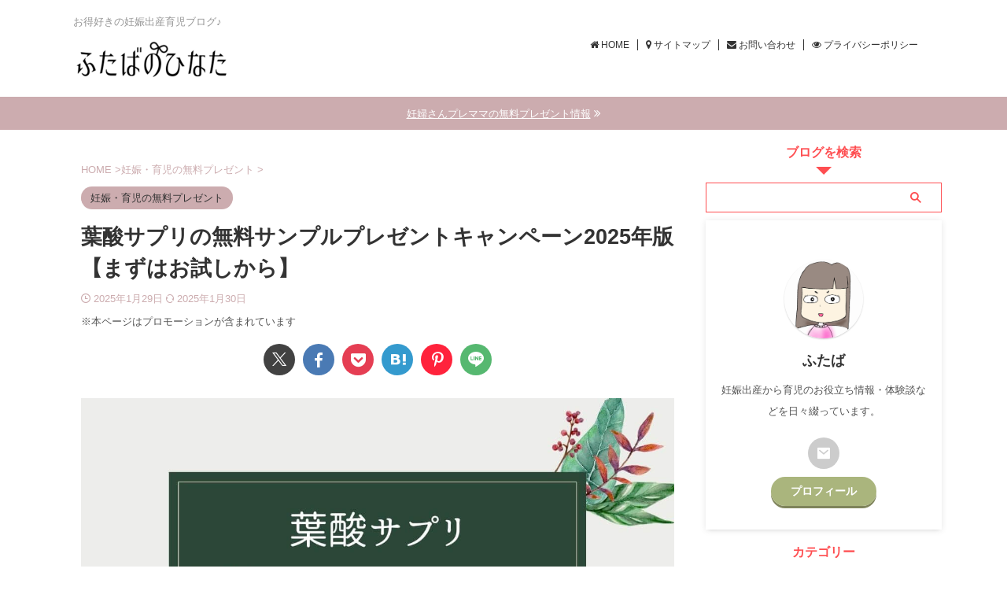

--- FILE ---
content_type: text/html; charset=UTF-8
request_url: https://365hinata-life.com/yousan-sample/
body_size: 22334
content:
<!DOCTYPE html><html lang="ja" class="s-navi-search-overlay "> <!--<![endif]--><head prefix="og: http://ogp.me/ns# fb: http://ogp.me/ns/fb# article: http://ogp.me/ns/article#">  <script async src="https://www.googletagmanager.com/gtag/js?id=UA-109354428-1"></script> <script>window.dataLayer = window.dataLayer || [];
	  function gtag(){dataLayer.push(arguments);}
	  gtag('js', new Date());

	  gtag('config', 'UA-109354428-1');</script> <meta charset="UTF-8" ><meta name="viewport" content="width=device-width,initial-scale=1.0,user-scalable=no,viewport-fit=cover"><meta name="format-detection" content="telephone=no" ><meta name="referrer" content="no-referrer-when-downgrade"/><link rel="stylesheet" media="print" onload="this.onload=null;this.media='all';" id="ao_optimized_gfonts" href="https://fonts.googleapis.com/css?family=Roboto:400&amp;display=swap"><link rel="alternate" type="application/rss+xml" title="ふたばのひなた RSS Feed" href="https://365hinata-life.com/feed/" /><link rel="pingback" href="https://365hinata-life.com/xmlrpc.php" > <!--[if lt IE 9]> <script src="https://365hinata-life.com/wp-content/themes/affinger/js/html5shiv.js"></script> <![endif]--><meta name='robots' content='max-image-preview:large' /><style>img:is([sizes="auto" i], [sizes^="auto," i]) { contain-intrinsic-size: 3000px 1500px }</style><title>葉酸サプリの無料サンプルプレゼントキャンペーン2025年版【まずはお試しから】 - ふたばのひなた</title><link href='https://fonts.gstatic.com' crossorigin='anonymous' rel='preconnect' /><link rel='stylesheet' id='wp-block-library-css' href='https://365hinata-life.com/wp-includes/css/dist/block-library/style.min.css?ver=6.8.2' type='text/css' media='all' /><style id='classic-theme-styles-inline-css' type='text/css'>/*! This file is auto-generated */
.wp-block-button__link{color:#fff;background-color:#32373c;border-radius:9999px;box-shadow:none;text-decoration:none;padding:calc(.667em + 2px) calc(1.333em + 2px);font-size:1.125em}.wp-block-file__button{background:#32373c;color:#fff;text-decoration:none}</style><style id='global-styles-inline-css' type='text/css'>:root{--wp--preset--aspect-ratio--square: 1;--wp--preset--aspect-ratio--4-3: 4/3;--wp--preset--aspect-ratio--3-4: 3/4;--wp--preset--aspect-ratio--3-2: 3/2;--wp--preset--aspect-ratio--2-3: 2/3;--wp--preset--aspect-ratio--16-9: 16/9;--wp--preset--aspect-ratio--9-16: 9/16;--wp--preset--color--black: #000000;--wp--preset--color--cyan-bluish-gray: #abb8c3;--wp--preset--color--white: #ffffff;--wp--preset--color--pale-pink: #f78da7;--wp--preset--color--vivid-red: #cf2e2e;--wp--preset--color--luminous-vivid-orange: #ff6900;--wp--preset--color--luminous-vivid-amber: #fcb900;--wp--preset--color--light-green-cyan: #eefaff;--wp--preset--color--vivid-green-cyan: #00d084;--wp--preset--color--pale-cyan-blue: #8ed1fc;--wp--preset--color--vivid-cyan-blue: #0693e3;--wp--preset--color--vivid-purple: #9b51e0;--wp--preset--color--soft-red: #e92f3d;--wp--preset--color--light-grayish-red: #fdf0f2;--wp--preset--color--vivid-yellow: #ffc107;--wp--preset--color--very-pale-yellow: #fffde7;--wp--preset--color--very-light-gray: #fafafa;--wp--preset--color--very-dark-gray: #313131;--wp--preset--color--original-color-a: #43a047;--wp--preset--color--original-color-b: #fe4e51;--wp--preset--color--original-color-c: #aab57d;--wp--preset--color--original-color-d: #ccacaf;--wp--preset--gradient--vivid-cyan-blue-to-vivid-purple: linear-gradient(135deg,rgba(6,147,227,1) 0%,rgb(155,81,224) 100%);--wp--preset--gradient--light-green-cyan-to-vivid-green-cyan: linear-gradient(135deg,rgb(122,220,180) 0%,rgb(0,208,130) 100%);--wp--preset--gradient--luminous-vivid-amber-to-luminous-vivid-orange: linear-gradient(135deg,rgba(252,185,0,1) 0%,rgba(255,105,0,1) 100%);--wp--preset--gradient--luminous-vivid-orange-to-vivid-red: linear-gradient(135deg,rgba(255,105,0,1) 0%,rgb(207,46,46) 100%);--wp--preset--gradient--very-light-gray-to-cyan-bluish-gray: linear-gradient(135deg,rgb(238,238,238) 0%,rgb(169,184,195) 100%);--wp--preset--gradient--cool-to-warm-spectrum: linear-gradient(135deg,rgb(74,234,220) 0%,rgb(151,120,209) 20%,rgb(207,42,186) 40%,rgb(238,44,130) 60%,rgb(251,105,98) 80%,rgb(254,248,76) 100%);--wp--preset--gradient--blush-light-purple: linear-gradient(135deg,rgb(255,206,236) 0%,rgb(152,150,240) 100%);--wp--preset--gradient--blush-bordeaux: linear-gradient(135deg,rgb(254,205,165) 0%,rgb(254,45,45) 50%,rgb(107,0,62) 100%);--wp--preset--gradient--luminous-dusk: linear-gradient(135deg,rgb(255,203,112) 0%,rgb(199,81,192) 50%,rgb(65,88,208) 100%);--wp--preset--gradient--pale-ocean: linear-gradient(135deg,rgb(255,245,203) 0%,rgb(182,227,212) 50%,rgb(51,167,181) 100%);--wp--preset--gradient--electric-grass: linear-gradient(135deg,rgb(202,248,128) 0%,rgb(113,206,126) 100%);--wp--preset--gradient--midnight: linear-gradient(135deg,rgb(2,3,129) 0%,rgb(40,116,252) 100%);--wp--preset--font-size--small: .8em;--wp--preset--font-size--medium: 20px;--wp--preset--font-size--large: 1.5em;--wp--preset--font-size--x-large: 42px;--wp--preset--font-size--st-regular: 1em;--wp--preset--font-size--huge: 3em;--wp--preset--spacing--20: 0.44rem;--wp--preset--spacing--30: 0.67rem;--wp--preset--spacing--40: 1rem;--wp--preset--spacing--50: 1.5rem;--wp--preset--spacing--60: 2.25rem;--wp--preset--spacing--70: 3.38rem;--wp--preset--spacing--80: 5.06rem;--wp--preset--spacing--af-spacing-ss: 5px;--wp--preset--spacing--af-spacing-s: 10px;--wp--preset--spacing--af-spacing-m: 20px;--wp--preset--spacing--af-spacing-l: 40px;--wp--preset--spacing--af-spacing-ll: 60px;--wp--preset--spacing--af-spacing-xl: 80px;--wp--preset--spacing--af-spacing-xxl: 100px;--wp--preset--shadow--natural: 6px 6px 9px rgba(0, 0, 0, 0.2);--wp--preset--shadow--deep: 12px 12px 50px rgba(0, 0, 0, 0.4);--wp--preset--shadow--sharp: 6px 6px 0px rgba(0, 0, 0, 0.2);--wp--preset--shadow--outlined: 6px 6px 0px -3px rgba(255, 255, 255, 1), 6px 6px rgba(0, 0, 0, 1);--wp--preset--shadow--crisp: 6px 6px 0px rgba(0, 0, 0, 1);}:where(.is-layout-flex){gap: 0.5em;}:where(.is-layout-grid){gap: 0.5em;}body .is-layout-flex{display: flex;}.is-layout-flex{flex-wrap: wrap;align-items: center;}.is-layout-flex > :is(*, div){margin: 0;}body .is-layout-grid{display: grid;}.is-layout-grid > :is(*, div){margin: 0;}:where(.wp-block-columns.is-layout-flex){gap: 2em;}:where(.wp-block-columns.is-layout-grid){gap: 2em;}:where(.wp-block-post-template.is-layout-flex){gap: 1.25em;}:where(.wp-block-post-template.is-layout-grid){gap: 1.25em;}.has-black-color{color: var(--wp--preset--color--black) !important;}.has-cyan-bluish-gray-color{color: var(--wp--preset--color--cyan-bluish-gray) !important;}.has-white-color{color: var(--wp--preset--color--white) !important;}.has-pale-pink-color{color: var(--wp--preset--color--pale-pink) !important;}.has-vivid-red-color{color: var(--wp--preset--color--vivid-red) !important;}.has-luminous-vivid-orange-color{color: var(--wp--preset--color--luminous-vivid-orange) !important;}.has-luminous-vivid-amber-color{color: var(--wp--preset--color--luminous-vivid-amber) !important;}.has-light-green-cyan-color{color: var(--wp--preset--color--light-green-cyan) !important;}.has-vivid-green-cyan-color{color: var(--wp--preset--color--vivid-green-cyan) !important;}.has-pale-cyan-blue-color{color: var(--wp--preset--color--pale-cyan-blue) !important;}.has-vivid-cyan-blue-color{color: var(--wp--preset--color--vivid-cyan-blue) !important;}.has-vivid-purple-color{color: var(--wp--preset--color--vivid-purple) !important;}.has-black-background-color{background-color: var(--wp--preset--color--black) !important;}.has-cyan-bluish-gray-background-color{background-color: var(--wp--preset--color--cyan-bluish-gray) !important;}.has-white-background-color{background-color: var(--wp--preset--color--white) !important;}.has-pale-pink-background-color{background-color: var(--wp--preset--color--pale-pink) !important;}.has-vivid-red-background-color{background-color: var(--wp--preset--color--vivid-red) !important;}.has-luminous-vivid-orange-background-color{background-color: var(--wp--preset--color--luminous-vivid-orange) !important;}.has-luminous-vivid-amber-background-color{background-color: var(--wp--preset--color--luminous-vivid-amber) !important;}.has-light-green-cyan-background-color{background-color: var(--wp--preset--color--light-green-cyan) !important;}.has-vivid-green-cyan-background-color{background-color: var(--wp--preset--color--vivid-green-cyan) !important;}.has-pale-cyan-blue-background-color{background-color: var(--wp--preset--color--pale-cyan-blue) !important;}.has-vivid-cyan-blue-background-color{background-color: var(--wp--preset--color--vivid-cyan-blue) !important;}.has-vivid-purple-background-color{background-color: var(--wp--preset--color--vivid-purple) !important;}.has-black-border-color{border-color: var(--wp--preset--color--black) !important;}.has-cyan-bluish-gray-border-color{border-color: var(--wp--preset--color--cyan-bluish-gray) !important;}.has-white-border-color{border-color: var(--wp--preset--color--white) !important;}.has-pale-pink-border-color{border-color: var(--wp--preset--color--pale-pink) !important;}.has-vivid-red-border-color{border-color: var(--wp--preset--color--vivid-red) !important;}.has-luminous-vivid-orange-border-color{border-color: var(--wp--preset--color--luminous-vivid-orange) !important;}.has-luminous-vivid-amber-border-color{border-color: var(--wp--preset--color--luminous-vivid-amber) !important;}.has-light-green-cyan-border-color{border-color: var(--wp--preset--color--light-green-cyan) !important;}.has-vivid-green-cyan-border-color{border-color: var(--wp--preset--color--vivid-green-cyan) !important;}.has-pale-cyan-blue-border-color{border-color: var(--wp--preset--color--pale-cyan-blue) !important;}.has-vivid-cyan-blue-border-color{border-color: var(--wp--preset--color--vivid-cyan-blue) !important;}.has-vivid-purple-border-color{border-color: var(--wp--preset--color--vivid-purple) !important;}.has-vivid-cyan-blue-to-vivid-purple-gradient-background{background: var(--wp--preset--gradient--vivid-cyan-blue-to-vivid-purple) !important;}.has-light-green-cyan-to-vivid-green-cyan-gradient-background{background: var(--wp--preset--gradient--light-green-cyan-to-vivid-green-cyan) !important;}.has-luminous-vivid-amber-to-luminous-vivid-orange-gradient-background{background: var(--wp--preset--gradient--luminous-vivid-amber-to-luminous-vivid-orange) !important;}.has-luminous-vivid-orange-to-vivid-red-gradient-background{background: var(--wp--preset--gradient--luminous-vivid-orange-to-vivid-red) !important;}.has-very-light-gray-to-cyan-bluish-gray-gradient-background{background: var(--wp--preset--gradient--very-light-gray-to-cyan-bluish-gray) !important;}.has-cool-to-warm-spectrum-gradient-background{background: var(--wp--preset--gradient--cool-to-warm-spectrum) !important;}.has-blush-light-purple-gradient-background{background: var(--wp--preset--gradient--blush-light-purple) !important;}.has-blush-bordeaux-gradient-background{background: var(--wp--preset--gradient--blush-bordeaux) !important;}.has-luminous-dusk-gradient-background{background: var(--wp--preset--gradient--luminous-dusk) !important;}.has-pale-ocean-gradient-background{background: var(--wp--preset--gradient--pale-ocean) !important;}.has-electric-grass-gradient-background{background: var(--wp--preset--gradient--electric-grass) !important;}.has-midnight-gradient-background{background: var(--wp--preset--gradient--midnight) !important;}.has-small-font-size{font-size: var(--wp--preset--font-size--small) !important;}.has-medium-font-size{font-size: var(--wp--preset--font-size--medium) !important;}.has-large-font-size{font-size: var(--wp--preset--font-size--large) !important;}.has-x-large-font-size{font-size: var(--wp--preset--font-size--x-large) !important;}
:where(.wp-block-post-template.is-layout-flex){gap: 1.25em;}:where(.wp-block-post-template.is-layout-grid){gap: 1.25em;}
:where(.wp-block-columns.is-layout-flex){gap: 2em;}:where(.wp-block-columns.is-layout-grid){gap: 2em;}
:root :where(.wp-block-pullquote){font-size: 1.5em;line-height: 1.6;}</style><link rel='stylesheet' id='contact-form-7-css' href='https://365hinata-life.com/wp-content/cache/autoptimize/css/autoptimize_single_64ac31699f5326cb3c76122498b76f66.css?ver=6.1.1' type='text/css' media='all' /><link rel='stylesheet' id='sbd-block-style-post-css' href='https://365hinata-life.com/wp-content/cache/autoptimize/css/autoptimize_single_6425b5b895ff313fce1b19419c350593.css?ver=1.2.6' type='text/css' media='all' /><link rel='stylesheet' id='normalize-css' href='https://365hinata-life.com/wp-content/cache/autoptimize/css/autoptimize_single_faeb8312e8b6a781d4656fb96f0e2fdb.css?ver=1.5.9' type='text/css' media='all' /><link rel='stylesheet' id='font-awesome-css' href='https://365hinata-life.com/wp-content/themes/affinger/css/fontawesome/css/font-awesome.min.css?ver=4.7.0' type='text/css' media='all' /><link rel='stylesheet' id='font-awesome-animation-css' href='https://365hinata-life.com/wp-content/themes/affinger/css/fontawesome/css/font-awesome-animation.min.css?ver=6.8.2' type='text/css' media='all' /><link rel='stylesheet' id='st_svg-css' href='https://365hinata-life.com/wp-content/cache/autoptimize/css/autoptimize_single_53abeba0ea46004a9772a393bf149adc.css?ver=20210719' type='text/css' media='all' /><link rel='stylesheet' id='slick-css' href='https://365hinata-life.com/wp-content/cache/autoptimize/css/autoptimize_single_b06073c5a23326dcc332b78d42c7290c.css?ver=1.8.0' type='text/css' media='all' /><link rel='stylesheet' id='slick-theme-css' href='https://365hinata-life.com/wp-content/cache/autoptimize/css/autoptimize_single_bb4dfbdde8f2a8d4018c1f0293a03483.css?ver=1.8.0' type='text/css' media='all' /><link rel='stylesheet' id='style-css' href='https://365hinata-life.com/wp-content/cache/autoptimize/css/autoptimize_single_67fb8eefceffe9e4e900e4b455838a3e.css?ver=20210719' type='text/css' media='all' /><link rel='stylesheet' id='child-style-css' href='https://365hinata-life.com/wp-content/themes/affinger-child/style.css?ver=20210719' type='text/css' media='all' /><link rel='stylesheet' id='single-css' href='https://365hinata-life.com/wp-content/themes/affinger/st-rankcss.php' type='text/css' media='all' /><link rel='stylesheet' id='af-custom-fields-frontend-css' href='https://365hinata-life.com/wp-content/cache/autoptimize/css/autoptimize_single_d0305bc1f09aa0895feb942512f87a79.css?ver=1.0.0' type='text/css' media='all' /><link rel='stylesheet' id='st-kaiwa-style-css' href='https://365hinata-life.com/wp-content/plugins/st-kaiwa/assets/css/style.php?ver=2.2.0' type='text/css' media='all' /><link rel='stylesheet' id='pochipp-front-css' href='https://365hinata-life.com/wp-content/cache/autoptimize/css/autoptimize_single_2b2fda91c78f360dd5306193ed18d474.css?ver=1.17.1' type='text/css' media='all' /><link rel='stylesheet' id='sbd_style-css' href='https://365hinata-life.com/?sbd=1&#038;ver=6.8.2' type='text/css' media='all' /><link rel='stylesheet' id='sbd-sroll-css-css' href='https://365hinata-life.com/wp-content/cache/autoptimize/css/autoptimize_single_c4e2088fb04ceca52d2bbecb0fc8d3db.css?ver=20210719' type='text/css' media='all' /><link rel='stylesheet' id='st-themecss-css' href='https://365hinata-life.com/wp-content/themes/affinger/st-themecss-loader.php?ver=6.8.2' type='text/css' media='all' /> <script type="text/javascript" src="https://365hinata-life.com/wp-includes/js/jquery/jquery.min.js?ver=3.7.1" id="jquery-core-js"></script> <script type="text/javascript" src="https://365hinata-life.com/wp-includes/js/jquery/jquery-migrate.min.js?ver=3.4.1" id="jquery-migrate-js"></script> <link rel="https://api.w.org/" href="https://365hinata-life.com/wp-json/" /><link rel="alternate" title="JSON" type="application/json" href="https://365hinata-life.com/wp-json/wp/v2/posts/9555" /><link rel='shortlink' href='https://365hinata-life.com/?p=9555' /> <style id="pchpp_custom_style">:root{--pchpp-color-inline: #069A8E;--pchpp-color-custom: #5ca250;--pchpp-color-custom-2: #8e59e4;--pchpp-color-amazon: #f99a0c;--pchpp-color-rakuten: #e0423c;--pchpp-color-yahoo: #438ee8;--pchpp-color-mercari: #3c3c3c;--pchpp-inline-bg-color: none;--pchpp-inline-txt-color: var(--pchpp-color-inline);--pchpp-inline-shadow: inset 0 0 0 1px currentColor, 0 1px 4px -1px rgba(0, 0, 0, 0.2);--pchpp-inline-radius: 40px;--pchpp-inline-width: auto;}</style> <script id="pchpp_vars">window.pchppVars = {};window.pchppVars.ajaxUrl = "https://365hinata-life.com/wp-admin/admin-ajax.php";window.pchppVars.ajaxNonce = "aaf5d6cb7b";</script> <script type="text/javascript" language="javascript">var vc_pid = "885957977";</script> <meta name="robots" content="index, follow" /><meta name="keywords" content="葉酸サプリ,無料,サンプル"><meta name="thumbnail" content="https://365hinata-life.com/wp-content/uploads/2021/04/20210412yousan-1.jpg"> <script type="text/javascript">(function(c,l,a,r,i,t,y){
        c[a]=c[a]||function(){(c[a].q=c[a].q||[]).push(arguments)};
        t=l.createElement(r);t.async=1;t.src="https://www.clarity.ms/tag/"+i;
        y=l.getElementsByTagName(r)[0];y.parentNode.insertBefore(t,y);
    })(window, document, "clarity", "script", "dg10c06ldh");</script> <meta name="p:domain_verify" content="5ce4a3514d2214d73fd54a1aa4a3a3f0"/>  <script async src="https://www.googletagmanager.com/gtag/js?id=G-ZGCJETJVSQ"></script> <script>window.dataLayer = window.dataLayer || [];
  function gtag(){dataLayer.push(arguments);}
  gtag('js', new Date());

  gtag('config', 'G-ZGCJETJVSQ');</script> <link rel="canonical" href="https://365hinata-life.com/yousan-sample/" /><style type="text/css" id="custom-background-css">body.custom-background { background-color: #ffffff; }</style><style type="text/css">/*<!-- rtoc -->*/
		.rtoc-mokuji-content {
			background-color: #ffffff;
		}

		.rtoc-mokuji-content.frame1 {
			border: 1px solid #aab57d;
		}

		.rtoc-mokuji-content #rtoc-mokuji-title {
			color: #555555;
		}

		.rtoc-mokuji-content .rtoc-mokuji li>a {
			color: #555555;
		}

		.rtoc-mokuji-content .mokuji_ul.level-1>.rtoc-item::before {
			background-color: #ccacaf !important;
		}

		.rtoc-mokuji-content .mokuji_ul.level-2>.rtoc-item::before {
			background-color: #ccacaf !important;
		}

		.rtoc-mokuji-content.frame2::before,
		.rtoc-mokuji-content.frame3,
		.rtoc-mokuji-content.frame4,
		.rtoc-mokuji-content.frame5 {
			border-color: #aab57d !important;
		}

		.rtoc-mokuji-content.frame5::before,
		.rtoc-mokuji-content.frame5::after {
			background-color: #aab57d;
		}

		.widget_block #rtoc-mokuji-widget-wrapper .rtoc-mokuji.level-1 .rtoc-item.rtoc-current:after,
		.widget #rtoc-mokuji-widget-wrapper .rtoc-mokuji.level-1 .rtoc-item.rtoc-current:after,
		#scrollad #rtoc-mokuji-widget-wrapper .rtoc-mokuji.level-1 .rtoc-item.rtoc-current:after,
		#sideBarTracking #rtoc-mokuji-widget-wrapper .rtoc-mokuji.level-1 .rtoc-item.rtoc-current:after {
			background-color: #ccacaf !important;
		}

		.cls-1,
		.cls-2 {
			stroke: #aab57d;
		}

		.rtoc-mokuji-content .decimal_ol.level-2>.rtoc-item::before,
		.rtoc-mokuji-content .mokuji_ol.level-2>.rtoc-item::before,
		.rtoc-mokuji-content .decimal_ol.level-2>.rtoc-item::after,
		.rtoc-mokuji-content .decimal_ol.level-2>.rtoc-item::after {
			color: #ccacaf;
			background-color: #ccacaf;
		}

		.rtoc-mokuji-content .rtoc-mokuji.level-1>.rtoc-item::before {
			color: #ccacaf;
		}

		.rtoc-mokuji-content .decimal_ol>.rtoc-item::after {
			background-color: #ccacaf;
		}

		.rtoc-mokuji-content .decimal_ol>.rtoc-item::before {
			color: #ccacaf;
		}

		/*rtoc_return*/
		#rtoc_return a::before {
			background-image: url(https://365hinata-life.com/wp-content/plugins/rich-table-of-content/include/../img/rtoc_return.png);
		}

		#rtoc_return a {
			background-color:  !important;
		}

		/* アクセントポイント */
		.rtoc-mokuji-content .level-1>.rtoc-item #rtocAC.accent-point::after {
			background-color: #ccacaf;
		}

		.rtoc-mokuji-content .level-2>.rtoc-item #rtocAC.accent-point::after {
			background-color: #ccacaf;
		}
		.rtoc-mokuji-content.frame6,
		.rtoc-mokuji-content.frame7::before,
		.rtoc-mokuji-content.frame8::before {
			border-color: #aab57d;
		}

		.rtoc-mokuji-content.frame6 #rtoc-mokuji-title,
		.rtoc-mokuji-content.frame7 #rtoc-mokuji-title::after {
			background-color: #aab57d;
		}

		#rtoc-mokuji-wrapper.rtoc-mokuji-content.rtoc_h2_timeline .mokuji_ol.level-1>.rtoc-item::after,
		#rtoc-mokuji-wrapper.rtoc-mokuji-content.rtoc_h2_timeline .level-1.decimal_ol>.rtoc-item::after,
		#rtoc-mokuji-wrapper.rtoc-mokuji-content.rtoc_h3_timeline .mokuji_ol.level-2>.rtoc-item::after,
		#rtoc-mokuji-wrapper.rtoc-mokuji-content.rtoc_h3_timeline .mokuji_ol.level-2>.rtoc-item::after,
		.rtoc-mokuji-content.frame7 #rtoc-mokuji-title span::after {
			background-color: #ccacaf;
		}

		.widget #rtoc-mokuji-wrapper.rtoc-mokuji-content.frame6 #rtoc-mokuji-title {
			color: #555555;
			background-color: #ffffff;
		}</style><link rel="icon" href="https://365hinata-life.com/wp-content/uploads/2023/11/cropped-202311futabafabi-32x32.png" sizes="32x32" /><link rel="icon" href="https://365hinata-life.com/wp-content/uploads/2023/11/cropped-202311futabafabi-192x192.png" sizes="192x192" /><link rel="apple-touch-icon" href="https://365hinata-life.com/wp-content/uploads/2023/11/cropped-202311futabafabi-180x180.png" /><meta name="msapplication-TileImage" content="https://365hinata-life.com/wp-content/uploads/2023/11/cropped-202311futabafabi-270x270.png" /><style id="sccss">/*--------------------------------------
  蛍光ペンのような下線を引く　　　↓
--------------------------------------*/
 
/*ピンク（太め）*/
.pink_line {background:rgba(0, 0, 0, 0) linear-gradient(transparent 60%, #FFDFEF 0%) repeat scroll 0 0;}
 
/*ブルー（太め）*/
.blue_line{background:rgba(0, 0, 0, 0) linear-gradient(transparent 60%, #cce5ff 0%) repeat scroll 0 0;}
 
/*イエロー（太め）*/
.yellow_line {background:rgba(0, 0, 0, 0) linear-gradient(transparent 60%, #ffffbc 0%) repeat scroll 0 0;}


/*--------------------------------------
 デザインＢＯＸ　点線めくれ
--------------------------------------*/

.box25{
    position: relative;
    background: #fff0cd;
    box-shadow: 0px 0px 0px 5px #fff0cd;
    border: dashed 2px white;
    padding: 0.2em 0.5em;
    color: #454545;
}
.box25:after{
    position: absolute;
    content: '';
    right: -7px;
    top: -7px;
    border-width: 0 15px 15px 0;
    border-style: solid;
    border-color: #ffdb88 #fff #ffdb88;
    box-shadow: -1px 1px 1px rgba(0, 0, 0, 0.15);
}
.box25 p {
    margin: 0; 
    padding: 0;
}

/*--------------------------------------
 デザインＢＯＸ　ミニ付箋
--------------------------------------*/

.box8 {
    max-width: 200px;/*付箋の幅*/
	padding: 0.5em 1em;
    margin: 2em 0;
    color: #ffffff;
    background: #ffa07a;
    border-left: solid 10px #cd5c5c;
}
.box8 p {
    margin: 0; 
    padding: 0;
}



/*--------------------------------------
ミニ吹き出し
--------------------------------------*/
.balloon1 {
  position: relative;
  display: inline-block;
  margin: 1.5em 0;
  padding: 7px 10px;
  min-width: 120px;
  max-width: 100%;
  color: #ffffff;
  font-size: 16px;
  background: #bc8f8f;
  border-radius: 15px;
}

.balloon1:before {
  content: "";
  position: absolute;
  top: 100%;
  left: 50%;
  margin-left: -15px;
  border: 15px solid transparent;
  border-top: 15px solid #bc8f8f;
}

.balloon1 p {
  margin: 0;
  padding: 0;
}




/*--------------------------------------
  Rinker　　　↓
--------------------------------------*/

ul.yyi-rinker-links {
padding: 0!important;
}

div.yyi-rinker-contents img{
max-width:100px;
}

div.yyi-rinker-contents {
margin: 0 0 1.5em;/*外側上の余白を削除*/
border: none;/*外側の枠線を削除（余計な部分）*/
box-shadow: none;/*影を削除*/
}
div.yyi-rinker-contents div.yyi-rinker-box{
border:4px double #CCC;/*二重枠線*/
}
/* 商品タイトル　リンク色変更 */
div.yyi-rinker-title a {
color: #1a62af!important;/*通常時の色*/
font-weight: bold;
}
div.yyi-rinker-title a:hover {/*ホバーした時の色*/
color: #e16d15!important;
}
div.yyi-rinker-contents ul.yyi-rinker-links {
margin-bottom: 0!important;
}
/* rinker ボタン高さを44pxに */
div.yyi-rinker-contents ul.yyi-rinker-links li {
font-size: .9em;
letter-spacing: .1em;
margin: 6px 10px 6px 0px;
padding: 0;
}
div.yyi-rinker-contents ul.yyi-rinker-links li a{
height:44px;
line-height:44px;
}
div.yyi-rinker-contents ul.yyi-rinker-links li a:hover {
color: white!important;
opacity: 1;
}
div.yyi-rinker-contents ul.yyi-rinker-links li:hover {
opacity:0.9;
}
/* ボタン色変更 */
div.yyi-rinker-contents ul.yyi-rinker-links li.amazonlink { /* Amazon */
background: #ffb745; /* 背景色 */
}
div.yyi-rinker-contents ul.yyi-rinker-links li.rakutenlink { /* 楽天 */
background: #d35c53; /* 背景色 */
}
div.yyi-rinker-contents ul.yyi-rinker-links li.yahoolink { /* Yahoo */
background: #65adf3; /* 背景色 */
}
/* rinker サムネイル幅を230pxに */
div.yyi-rinker-contents div.yyi-rinker-image {
width: 100px;
min-width: 100px;
padding: 0;
margin-right: 10px;
}
div.yyi-rinker-contents img.yyi-rinker-main-img {
width: auto;
}
/*商品タイトル・詳細・ボタン*/
div.yyi-rinker-contents div.yyi-rinker-info {
width: 100%;
}

/* スマホサイズのみ適用 */
@media screen and (max-width:767px) {
div.yyi-rinker-contents div.yyi-rinker-box{
display:block;
}
/* 画像を中央そろえ */
div.yyi-rinker-contents div.yyi-rinker-image{
margin-left:auto;
margin-right:auto
}
div.yyi-rinker-contents ul.yyi-rinker-links li{
text-align:center;
width: 100%;
margin: 6px 0px;
}
/* rinker 商品詳細（文字とボタン部分）幅を広げる */
div.yyi-rinker-contents div.yyi-rinker-box div.yyi-rinker-info {
width: 95%;
margin: 0 auto;
text-align: center;
}
/*メーカー名・価格・日付部分*/
div.yyi-rinker-contents div.yyi-rinker-detail {
padding-left: 0;/*余計な余白を削除*/
}
div.yyi-rinker-contents div.yyi-rinker-detail　div.price-box {
font-size: .5em;
}
/*値段部分*/
div.yyi-rinker-contents div.yyi-rinker-detail　div.price-box .price {
font-size: 2em;
margin: 5px;
display: block;
}
div.yyi-rinker-contents div.yyi-rinker-image {
width: 230px;
min-width: 140px;
}}

/*スマホボタン表示中央*/
@media (max-width: 420px) and (min-width: 321px){
body div.yyi-rinker-contents ul.yyi-rinker-links li a {
padding: 0;
}}


/*--------------------------------------
  アプリーチ　　　↓
--------------------------------------*/
.appreach {
  text-align: left;
  padding: 10px;
  border: 1px solid #7C7C7C;
  overflow: hidden;
}
.appreach:after {
  content: "";
  display: block;
  clear: both;
}
.appreach p {
  margin: 0;
}
.appreach a:after {
  display: none;
}
.appreach__icon {
  float: left;
  border-radius: 10%;
  overflow: hidden;
  margin: 0 3% 0 0 !important;
  width: 25% !important;
  height: auto !important;
  max-width: 120px !important;
}
.appreach__detail {
  display: inline-block;
  font-size: 20px;
  line-height: 1.5;
  width: 72%;
  max-width: 72%;
}
.appreach__detail:after {
  content: "";
  display: block;
  clear: both;
}
.appreach__name {
  font-size: 16px;
  line-height: 1.5em !important;
  max-height: 3em;
  overflow: hidden;
}
.appreach__info {
  font-size: 12px !important;
}
.appreach__developper, .appreach__price {
  margin-right: 0.5em;
}
.appreach__posted a {
  margin-left: 0.5em;
}
.appreach__links {
  float: left;
  height: 40px;
  margin-top: 8px;
  white-space: nowrap;
}
.appreach__aslink img {
  margin-right: 10px;
  height: 40px;
  width: 135px;
}
.appreach__gplink img {
  height: 40px;
  width: 134.5px;
}
.appreach__star {
  position: relative;
  font-size: 14px !important;
  height: 1.5em;
  width: 5em;
}
.appreach__star__base {
  position: absolute;
  color: #737373;
}
.appreach__star__evaluate {
  position: absolute;
  color: #ffc107;
  overflow: hidden;
  white-space: nowrap;
}</style><meta property="og:type" content="article"><meta property="og:title" content="葉酸サプリの無料サンプルプレゼントキャンペーン2025年版【まずはお試しから】"><meta property="og:url" content="https://365hinata-life.com/yousan-sample/"><meta property="og:description" content="妊活中や妊娠中に葉酸サプリメント飲んでいましたが、 色んな会社から数多く葉酸サプリが出ているので、どう選ぶのかが分からなくてかなり迷いました...！ 色々調べていたら、葉酸サプリって結構無料でもらえた"><meta property="og:site_name" content="ふたばのひなた"><meta property="og:image" content="https://365hinata-life.com/wp-content/uploads/2021/04/20210412yousan-1.jpg"><meta property="article:published_time" content="2025-01-29T14:46:51+09:00" /><meta property="article:author" content="ふたば" /><meta name="twitter:site" content="@futabano_hinata"><meta name="twitter:card" content="summary_large_image"><meta name="twitter:title" content="葉酸サプリの無料サンプルプレゼントキャンペーン2025年版【まずはお試しから】"><meta name="twitter:description" content="妊活中や妊娠中に葉酸サプリメント飲んでいましたが、 色んな会社から数多く葉酸サプリが出ているので、どう選ぶのかが分からなくてかなり迷いました...！ 色々調べていたら、葉酸サプリって結構無料でもらえた"><meta name="twitter:image" content="https://365hinata-life.com/wp-content/uploads/2021/04/20210412yousan-1.jpg">  <script>(function (window, document, $, undefined) {
		'use strict';

		var SlideBox = (function () {
			/**
			 * @param $element
			 *
			 * @constructor
			 */
			function SlideBox($element) {
				this._$element = $element;
			}

			SlideBox.prototype.$content = function () {
				return this._$element.find('[data-st-slidebox-content]');
			};

			SlideBox.prototype.$toggle = function () {
				return this._$element.find('[data-st-slidebox-toggle]');
			};

			SlideBox.prototype.$icon = function () {
				return this._$element.find('[data-st-slidebox-icon]');
			};

			SlideBox.prototype.$text = function () {
				return this._$element.find('[data-st-slidebox-text]');
			};

			SlideBox.prototype.is_expanded = function () {
				return !!(this._$element.filter('[data-st-slidebox-expanded="true"]').length);
			};

			SlideBox.prototype.expand = function () {
				var self = this;

				this.$content().slideDown()
					.promise()
					.then(function () {
						var $icon = self.$icon();
						var $text = self.$text();

						$icon.removeClass($icon.attr('data-st-slidebox-icon-collapsed'))
							.addClass($icon.attr('data-st-slidebox-icon-expanded'))

						$text.text($text.attr('data-st-slidebox-text-expanded'))

						self._$element.removeClass('is-collapsed')
							.addClass('is-expanded');

						self._$element.attr('data-st-slidebox-expanded', 'true');
					});
			};

			SlideBox.prototype.collapse = function () {
				var self = this;

				this.$content().slideUp()
					.promise()
					.then(function () {
						var $icon = self.$icon();
						var $text = self.$text();

						$icon.removeClass($icon.attr('data-st-slidebox-icon-expanded'))
							.addClass($icon.attr('data-st-slidebox-icon-collapsed'))

						$text.text($text.attr('data-st-slidebox-text-collapsed'))

						self._$element.removeClass('is-expanded')
							.addClass('is-collapsed');

						self._$element.attr('data-st-slidebox-expanded', 'false');
					});
			};

			SlideBox.prototype.toggle = function () {
				if (this.is_expanded()) {
					this.collapse();
				} else {
					this.expand();
				}
			};

			SlideBox.prototype.add_event_listeners = function () {
				var self = this;

				this.$toggle().on('click', function (event) {
					self.toggle();
				});
			};

			SlideBox.prototype.initialize = function () {
				this.add_event_listeners();
			};

			return SlideBox;
		}());

		function on_ready() {
			var slideBoxes = [];

			$('[data-st-slidebox]').each(function () {
				var $element = $(this);
				var slideBox = new SlideBox($element);

				slideBoxes.push(slideBox);

				slideBox.initialize();
			});

			return slideBoxes;
		}

		$(on_ready);
	}(window, window.document, jQuery));</script> <script>(function (window, document, $, undefined) {
		'use strict';

		$(function(){
			/* 第一階層のみの目次にクラスを挿入 */
			$("#toc_container:not(:has(ul ul))").addClass("only-toc");
			/* アコーディオンメニュー内のカテゴリーにクラス追加 */
			$(".st-ac-box ul:has(.cat-item)").each(function(){
				$(this).addClass("st-ac-cat");
			});
		});
	}(window, window.document, jQuery));</script> <script>(function (window, document, $, undefined) {
		'use strict';

		$(function(){
									$('.st-star').parent('.rankh4').css('padding-bottom','5px'); // スターがある場合のランキング見出し調整
		});
	}(window, window.document, jQuery));</script> <script>(function (window, document, $, undefined) {
			'use strict';

			$(function() {
				$('.is-style-st-paragraph-kaiwa').wrapInner('<span class="st-paragraph-kaiwa-text">');
			});
		}(window, window.document, jQuery));</script> <script>(function (window, document, $, undefined) {
			'use strict';

			$(function() {
				$('.is-style-st-paragraph-kaiwa-b').wrapInner('<span class="st-paragraph-kaiwa-text">');
			});
		}(window, window.document, jQuery));</script> <script>/* Gutenbergスタイルを調整 */
	(function (window, document, $, undefined) {
		'use strict';

		$(function() {
			$( '[class^="is-style-st-paragraph-"],[class*=" is-style-st-paragraph-"]' ).wrapInner( '<span class="st-noflex"></span>' );
		});
	}(window, window.document, jQuery));</script> </head><body ontouchstart="" class="wp-singular post-template-default single single-post postid-9555 single-format-standard custom-background wp-theme-affinger wp-child-theme-affinger-child st-af single-cat-151 not-front-page" ><div id="st-ami"><div id="wrapper" class="" ontouchstart=""><div id="wrapper-in"><header id=""><div id="header-full"><div id="headbox-bg-fixed"><div id="headbox-bg"><div id="headbox"><nav id="s-navi" class="pcnone" data-st-nav data-st-nav-type="normal"><dl class="acordion is-active" data-st-nav-primary><dt class="trigger"><p class="acordion_button"><span class="op op-menu has-text"><i class="st-fa st-svg-menu"></i></span></p><p class="acordion_button acordion_button_search"><span class="op op-search"><i class="st-fa st-svg-search_s op-search-close"></i></span></p><div id="st-mobile-logo"></div></dt><dd class="acordion_tree"><div class="acordion_tree_content"><div class="st-ac-box"><div id="search-4" class="st-widgets-box ac-widgets-top widget_search"><div id="search" class="search-custom-d"><form method="get" id="searchform" action="https://365hinata-life.com/"> <label class="hidden" for="s"> </label> <input type="text" placeholder="" value="" name="s" id="s" /> <input type="submit" value="&#xf002;" class="st-fa" id="searchsubmit" /></form></div></div><div id="form_widget-2" class="st-widgets-box ac-widgets-top widget_form_widget"><a class="st-formbtnlink" href="https://365hinata-life.com/contact/"><div class="st-formbtn"><div class="st-originalbtn-l"><span class="btnwebfont"><i class="st-fa st-svg-envelope" aria-hidden="true"></i></span></div><div class="st-originalbtn-r"><span class="originalbtn-bold">お問い合わせ</span></div></div> </a></div><div id="form2_widget-2" class="st-widgets-box ac-widgets-top widget_form2_widget"><a class="st-originallink" href="https://365hinata-life.com/" style="color: #ffffff !important;"><div class="st-originalbtn" style="background-color: #aab57d !important;border: 1px solid #aab57d !important;"><div class="st-originalbtn-l" style="border-color: #ffffff !important;"><span class="btnwebfont"><i class="st-fa fa-home" aria-hidden="true"></i></span></div><div class="st-originalbtn-r"><span class="originalbtn-bold">HOMEへもどる</span></div></div> </a></div><div id="form2_widget-3" class="st-widgets-box ac-widgets-top widget_form2_widget"><a class="st-originallink" href="https://365hinata-life.com/futabaprofile/" style="color: #ffffff !important;"><div class="st-originalbtn" style="background-color: #aab57d !important;border: 1px solid #aab57d !important;"><div class="st-originalbtn-l" style="border-color: #ffffff !important;"><span class="btnwebfont"><i class="st-fa st-svg-pencil-square-o" aria-hidden="true"></i></span></div><div class="st-originalbtn-r"><span class="originalbtn-bold">プロフィール</span></div></div> </a></div></div><div class="menu-%e3%82%b9%e3%83%9e%e3%83%9b%e3%82%b9%e3%82%af%e3%83%ad%e3%83%bc%e3%83%ab%e3%83%a1%e3%83%8b%e3%83%a5%e3%83%bc-container"><ul id="menu-%e3%82%b9%e3%83%9e%e3%83%9b%e3%82%b9%e3%82%af%e3%83%ad%e3%83%bc%e3%83%ab%e3%83%a1%e3%83%8b%e3%83%a5%e3%83%bc" class="menu"><li id="menu-item-9344" class="menu-item menu-item-type-taxonomy menu-item-object-category current-post-ancestor current-menu-parent current-post-parent menu-item-9344"><a href="https://365hinata-life.com/category/matarnity-child-free-present/"><span class="menu-item-label">妊娠・育児の無料プレゼント</span></a></li><li id="menu-item-9345" class="menu-item menu-item-type-taxonomy menu-item-object-category menu-item-has-children menu-item-9345"><a href="https://365hinata-life.com/category/parenting/"><span class="menu-item-label">子育て</span></a><ul class="sub-menu"><li id="menu-item-9346" class="menu-item menu-item-type-taxonomy menu-item-object-category menu-item-9346"><a href="https://365hinata-life.com/category/parenting/childcare-goods/"><span class="menu-item-label">育児グッズ・おもちゃ</span></a></li><li id="menu-item-9347" class="menu-item menu-item-type-taxonomy menu-item-object-category menu-item-9347"><a href="https://365hinata-life.com/category/parenting/anime-movie/"><span class="menu-item-label">アニメ・映画</span></a></li></ul></li><li id="menu-item-9351" class="menu-item menu-item-type-taxonomy menu-item-object-category menu-item-9351"><a href="https://365hinata-life.com/category/maternity/"><span class="menu-item-label">妊娠・出産</span></a></li><li id="menu-item-9352" class="menu-item menu-item-type-taxonomy menu-item-object-category menu-item-9352"><a href="https://365hinata-life.com/category/living_life/"><span class="menu-item-label">暮らし・生活</span></a></li><li id="menu-item-9354" class="menu-item menu-item-type-post_type menu-item-object-page menu-item-9354"><a href="https://365hinata-life.com/sitemap/"><span class="menu-item-label">サイトマップ</span></a></li></ul></div><div class="clear"></div></div></dd><dd class="acordion_search"><div class="acordion_search_content"><div id="search" class="search-custom-d"><form method="get" id="searchform" action="https://365hinata-life.com/"> <label class="hidden" for="s"> </label> <input type="text" placeholder="" value="" name="s" id="s" /> <input type="submit" value="&#xf002;" class="st-fa" id="searchsubmit" /></form></div></div></dd></dl></nav><div id="header-l"><div id="st-text-logo"><p class="descr sitenametop"> お得好きの妊娠出産育児ブログ♪</p><p class="sitename"><a href="https://365hinata-life.com/"> <noscript><img class="sitename-bottom" src="https://365hinata-life.com/wp-content/uploads/2021/03/202103heddarlogo-11.png" width="200" height="62" alt="ふたばのひなた"></noscript><img class="lazyload sitename-bottom" src='data:image/svg+xml,%3Csvg%20xmlns=%22http://www.w3.org/2000/svg%22%20viewBox=%220%200%20200%2062%22%3E%3C/svg%3E' data-src="https://365hinata-life.com/wp-content/uploads/2021/03/202103heddarlogo-11.png" width="200" height="62" alt="ふたばのひなた"> </a></p></div></div><div id="header-r" class="smanone"><div class="footermenubox clearfix "><ul id="menu-%e3%83%95%e3%83%83%e3%82%bf%e3%83%bc%e3%81%a8%e3%83%98%e3%83%83%e3%83%80%e3%83%bc%e5%8f%b3%e4%b8%8a" class="footermenust"><li id="menu-item-2561" class="menu-item menu-item-type-custom menu-item-object-custom menu-item-2561"><a><i class="fa fa-home" aria-hidden="true"></i> HOME</a></li><li id="menu-item-9343" class="menu-item menu-item-type-post_type menu-item-object-page menu-item-9343"><a href="https://365hinata-life.com/sitemap/"><i class="fa fa-map-marker" aria-hidden="true"></i> サイトマップ</a></li><li id="menu-item-2563" class="menu-item menu-item-type-post_type menu-item-object-page menu-item-2563"><a href="https://365hinata-life.com/contact/"><i class="fa fa-envelope" aria-hidden="true"></i> お問い合わせ</a></li><li id="menu-item-2562" class="menu-item menu-item-type-post_type menu-item-object-page menu-item-2562"><a href="https://365hinata-life.com/privacypolicy/"><i class="fa fa-eye" aria-hidden="true"></i> プライバシーポリシー</a></li></ul></div></div></div></div></div><div id="st-header-top-widgets-box-wrapper"><div id="st-header-top-widgets-box"><div class="st-content-width"><div id="st_custom_html_widget-2" class="widget_text top-content widget_st_custom_html_widget"><div class="textwidget custom-html-widget"><p> <font size="2"><a href="https://365hinata-life.com/maternity-present/">妊婦さんプレママの無料プレゼント情報</a></font> <i class="fa 	fa-angle-double-right"></i></p></div></div></div></div></div><div id="gazou-wide"><div id="st-headerbox"><div id="st-header"></div></div></div></div></header><div id="content-w"><div id="st-header-post-under-box" class="st-header-post-no-data "
 style=""><div class="st-dark-cover"></div></div><div id="content" class="clearfix"><div id="contentInner"><main><article><div id="post-9555" class="st-post post-9555 post type-post status-publish format-standard has-post-thumbnail hentry category-matarnity-child-free-present"><div
 id="breadcrumb"><ol itemscope itemtype="http://schema.org/BreadcrumbList"><li itemprop="itemListElement" itemscope itemtype="http://schema.org/ListItem"> <a href="https://365hinata-life.com" itemprop="item"> <span itemprop="name">HOME</span> </a> &gt;<meta itemprop="position" content="1"/></li><li itemprop="itemListElement" itemscope itemtype="http://schema.org/ListItem"> <a href="https://365hinata-life.com/category/matarnity-child-free-present/" itemprop="item"> <span
 itemprop="name">妊娠・育児の無料プレゼント</span> </a> &gt;<meta itemprop="position" content="2"/></li></ol></div><p class="st-catgroup"> <a href="https://365hinata-life.com/category/matarnity-child-free-present/" title="View all posts in 妊娠・育児の無料プレゼント" rel="category tag"><span class="catname st-catid151">妊娠・育児の無料プレゼント</span></a></p><h1 class="entry-title">葉酸サプリの無料サンプルプレゼントキャンペーン2025年版【まずはお試しから】</h1><div class="blogbox "><p><span class="kdate "> <i class="st-fa st-svg-clock-o"></i>2025年1月29日 <i class="st-fa st-svg-refresh"></i><time class="updated" datetime="2025-01-30T07:58:01+0900">2025年1月30日</time> </span></p></div><div id="custom_html-6" class="widget_text st-widgets-box post-widgets-middle widget_custom_html"><div class="textwidget custom-html-widget"><font size="2" color="">※本ページはプロモーションが含まれています</font></div></div><div class="st-sns-top"><div class="sns st-sns-singular"><ul class="clearfix"><li class="twitter"> <a rel="nofollow" onclick="window.open('//twitter.com/intent/tweet?url=https%3A%2F%2F365hinata-life.com%2Fyousan-sample%2F&text=%E8%91%89%E9%85%B8%E3%82%B5%E3%83%97%E3%83%AA%E3%81%AE%E7%84%A1%E6%96%99%E3%82%B5%E3%83%B3%E3%83%97%E3%83%AB%E3%83%97%E3%83%AC%E3%82%BC%E3%83%B3%E3%83%88%E3%82%AD%E3%83%A3%E3%83%B3%E3%83%9A%E3%83%BC%E3%83%B32025%E5%B9%B4%E7%89%88%E3%80%90%E3%81%BE%E3%81%9A%E3%81%AF%E3%81%8A%E8%A9%A6%E3%81%97%E3%81%8B%E3%82%89%E3%80%91&via=futabano_hinata&tw_p=tweetbutton', '', 'width=500,height=450'); return false;" title="twitter"><i class="st-fa st-svg-twitter"></i><span class="snstext " >Post</span></a></li><li class="facebook"> <a href="//www.facebook.com/sharer.php?src=bm&u=https%3A%2F%2F365hinata-life.com%2Fyousan-sample%2F&t=%E8%91%89%E9%85%B8%E3%82%B5%E3%83%97%E3%83%AA%E3%81%AE%E7%84%A1%E6%96%99%E3%82%B5%E3%83%B3%E3%83%97%E3%83%AB%E3%83%97%E3%83%AC%E3%82%BC%E3%83%B3%E3%83%88%E3%82%AD%E3%83%A3%E3%83%B3%E3%83%9A%E3%83%BC%E3%83%B32025%E5%B9%B4%E7%89%88%E3%80%90%E3%81%BE%E3%81%9A%E3%81%AF%E3%81%8A%E8%A9%A6%E3%81%97%E3%81%8B%E3%82%89%E3%80%91" target="_blank" rel="nofollow noopener" title="facebook"><i class="st-fa st-svg-facebook"></i><span class="snstext " >Share</span> </a></li><li class="pocket"> <a rel="nofollow" onclick="window.open('//getpocket.com/edit?url=https%3A%2F%2F365hinata-life.com%2Fyousan-sample%2F&title=%E8%91%89%E9%85%B8%E3%82%B5%E3%83%97%E3%83%AA%E3%81%AE%E7%84%A1%E6%96%99%E3%82%B5%E3%83%B3%E3%83%97%E3%83%AB%E3%83%97%E3%83%AC%E3%82%BC%E3%83%B3%E3%83%88%E3%82%AD%E3%83%A3%E3%83%B3%E3%83%9A%E3%83%BC%E3%83%B32025%E5%B9%B4%E7%89%88%E3%80%90%E3%81%BE%E3%81%9A%E3%81%AF%E3%81%8A%E8%A9%A6%E3%81%97%E3%81%8B%E3%82%89%E3%80%91', '', 'width=500,height=350'); return false;" title="pocket"><i class="st-fa st-svg-get-pocket"></i><span class="snstext " >Pocket</span></a></li><li class="hatebu"> <a href="//b.hatena.ne.jp/entry/https://365hinata-life.com/yousan-sample/" class="hatena-bookmark-button" data-hatena-bookmark-layout="simple" title="葉酸サプリの無料サンプルプレゼントキャンペーン2025年版【まずはお試しから】" rel="nofollow" title="hatenabookmark"><i class="st-fa st-svg-hateb"></i><span class="snstext " >Hatena</span> </a><script type="text/javascript" src="//b.st-hatena.com/js/bookmark_button.js" charset="utf-8" async="async"></script> </li><li class="sns-pinterest"> <a data-pin-do="buttonPin" data-pin-custom="true" data-pin-tall="true" data-pin-round="true" href="https://www.pinterest.com/pin/create/button/?url=https%3A%2F%2F365hinata-life.com%2Fyousan-sample%2F&media=https://365hinata-life.com/wp-content/uploads/2021/04/20210412yousan-1.jpg&description=妊活中や妊娠中に葉酸サプリメント飲んでいましたが、 色んな会社から数多く葉酸サプリが出ているので、どう選ぶのかが分からなくてかなり迷いました...！ 色々調べていたら、葉酸サプリって結構無料でもらえた" rel="nofollow" title="pinterest"><i class="st-fa st-svg-pinterest-p" aria-hidden="true"></i><span class="snstext" >Pinterest</span></a></li><li class="line"> <a href="//line.me/R/msg/text/?%E8%91%89%E9%85%B8%E3%82%B5%E3%83%97%E3%83%AA%E3%81%AE%E7%84%A1%E6%96%99%E3%82%B5%E3%83%B3%E3%83%97%E3%83%AB%E3%83%97%E3%83%AC%E3%82%BC%E3%83%B3%E3%83%88%E3%82%AD%E3%83%A3%E3%83%B3%E3%83%9A%E3%83%BC%E3%83%B32025%E5%B9%B4%E7%89%88%E3%80%90%E3%81%BE%E3%81%9A%E3%81%AF%E3%81%8A%E8%A9%A6%E3%81%97%E3%81%8B%E3%82%89%E3%80%91%0Ahttps%3A%2F%2F365hinata-life.com%2Fyousan-sample%2F" target="_blank" rel="nofollow noopener" title="line"><i class="st-fa st-svg-line" aria-hidden="true"></i><span class="snstext" >LINE</span></a></li></ul></div></div><div class="mainbox"><div id="nocopy" ><div class=" st-eyecatch-under"> <img width="1200" height="630" src="https://365hinata-life.com/wp-content/uploads/2021/04/20210412yousan-1.jpg" class="attachment-full size-full wp-post-image" alt="葉酸サプリの無料サンプルプレゼントキャンペーン2025年版【まずはお試しから】" decoding="async" fetchpriority="high" srcset="https://365hinata-life.com/wp-content/uploads/2021/04/20210412yousan-1.jpg 1200w, https://365hinata-life.com/wp-content/uploads/2021/04/20210412yousan-1-300x158.jpg 300w, https://365hinata-life.com/wp-content/uploads/2021/04/20210412yousan-1-1024x538.jpg 1024w, https://365hinata-life.com/wp-content/uploads/2021/04/20210412yousan-1-768x403.jpg 768w" sizes="(max-width: 1200px) 100vw, 1200px" /></div><div class="entry-content"><p>妊活中や妊娠中に葉酸サプリメント飲んでいましたが、</p><p>色んな会社から数多く葉酸サプリが出ているので、<span class="st-mymarker-s">どう選ぶのかが分からなくてかなり迷いました...！</span></p><div style="height:20px" aria-hidden="true" class="wp-block-spacer"></div><p>色々調べていたら、葉酸サプリって結構無料でもらえたりするんですね。</p><p>いろいろあるけど、粒の大きさとか飲みやすさとか変わるのかな？と、<span class="st-mymarker-s">とりあえず無料でもらえるやつはひとしきりもらってみることにしました</span>。</p><div class="st-kaiwa-box clearfix wp-block-st-blocks-st-kaiwa kaiwaicon1"><div class="st-kaiwa-face"><noscript><img decoding="async" src="https://365hinata-life.com/wp-content/uploads/2020/01/202001futabanormal.png" alt="ふたば" width="100" height="100"></noscript><img class="lazyload" decoding="async" src='data:image/svg+xml,%3Csvg%20xmlns=%22http://www.w3.org/2000/svg%22%20viewBox=%220%200%20100%20100%22%3E%3C/svg%3E' data-src="https://365hinata-life.com/wp-content/uploads/2020/01/202001futabanormal.png" alt="ふたば" width="100" height="100"><div class="st-kaiwa-face-name">ふたば</div></div><div class="st-kaiwa-area"><div class="st-kaiwa-hukidashi"><div class="st-kaiwa-hukidashi-content"><p>案外、これは飲み込みにくい！とか、1日4粒もか...とか違いがあるんです！</p></div></div></div></div><div style="height:20px" aria-hidden="true" class="wp-block-spacer"></div><p><span class="st-mymarker-s">色々飲み比べてみるのは中々参考になりました</span>。</p><p>私自身無料でお試しできるのはかなり有難いと感じたので、<span class="huto">葉酸サプリのサンプルが無料でもらえるキャンペーン</span>を紹介しておきたいと思います。</p><div style="height:20px" aria-hidden="true" class="wp-block-spacer"></div><p>▽妊婦さんにおすすめの無料プレゼントは他にもたくさん♪</p> <a href="https://365hinata-life.com/maternity-present/" class="st-cardlink"><div class="kanren st-cardbox" ><dl class="clearfix"><dt class="st-card-img"> <noscript><img decoding="async" width="150" height="150" src="https://365hinata-life.com/wp-content/uploads/2023/08/20230920maternity-present-1-150x150.jpg" class="attachment-st_thumb150 size-st_thumb150 wp-post-image" alt="妊婦プレママ全員もらえる無料プレゼントキャンペーン" srcset="https://365hinata-life.com/wp-content/uploads/2023/08/20230920maternity-present-1-150x150.jpg 150w, https://365hinata-life.com/wp-content/uploads/2023/08/20230920maternity-present-1-100x100.jpg 100w" sizes="(max-width: 150px) 100vw, 150px" /></noscript><img decoding="async" width="150" height="150" src='data:image/svg+xml,%3Csvg%20xmlns=%22http://www.w3.org/2000/svg%22%20viewBox=%220%200%20150%20150%22%3E%3C/svg%3E' data-src="https://365hinata-life.com/wp-content/uploads/2023/08/20230920maternity-present-1-150x150.jpg" class="lazyload attachment-st_thumb150 size-st_thumb150 wp-post-image" alt="妊婦プレママ全員もらえる無料プレゼントキャンペーン" data-srcset="https://365hinata-life.com/wp-content/uploads/2023/08/20230920maternity-present-1-150x150.jpg 150w, https://365hinata-life.com/wp-content/uploads/2023/08/20230920maternity-present-1-100x100.jpg 100w" data-sizes="(max-width: 150px) 100vw, 150px" /></dt><dd><h5 class="st-cardbox-t">妊婦プレママ無料プレゼントまとめ！全員もらえるものたくさん【2025年版】</h5><p class="cardbox-more">続きを見る</p></dd></dl></div> </a><div id="rtoc-mokuji-wrapper" class="rtoc-mokuji-content frame4 preset1 animation-none rtoc_open default" data-id="9555" data-theme="AFFINGER Child"><div id="rtoc-mokuji-title" class=" rtoc_left"> <button class="rtoc_open_close rtoc_open"></button> <span>ジャンプできる目次</span></div><ol class="rtoc-mokuji decimal_ol level-1"><li class="rtoc-item"><a href="#rtoc-1">葉酸サプリの無料サンプルがもらえるプレゼントキャンペーンを紹介！</a><ul class="rtoc-mokuji mokuji_ul level-2"><li class="rtoc-item"><a href="#rtoc-2">エレビットの葉酸無料サンプル</a></li><li class="rtoc-item"><a href="#rtoc-3">ピジョンの葉酸無料サンプル</a></li><li class="rtoc-item"><a href="#rtoc-4">マドンナの葉酸無料サンプル</a></li><li class="rtoc-item"><a href="#rtoc-5">ビーンスタークマムの葉酸無料サンプル</a></li><li class="rtoc-item"><a href="#rtoc-6">ゼクシィbabyの葉酸無料サンプル</a></li></ul></li><li class="rtoc-item"><a href="#rtoc-7">まとめ</a></li></ol></div><h2 id="rtoc-1"  class="wp-block-heading">葉酸サプリの無料サンプルがもらえるプレゼントキャンペーンを紹介！</h2><p>現在開催中の葉酸サプリの無料サンプルがもらえるキャンペーンをまとめてみました。</p><p>応募締め切り等もあれば記載していくので、ぜひ参考にしてみてください。</p><div style="height:20px" aria-hidden="true" class="wp-block-spacer"></div><h3 id="rtoc-2"  class="wp-block-heading">エレビットの葉酸無料サンプル</h3><div class="wp-block-image wp-image-9565 size-full is-style-st-photo-shadow"><figure class="aligncenter"><noscript><img decoding="async" width="800" height="284" src="https://365hinata-life.com/wp-content/uploads/2023/03/202303yousan-sample-1.jpg" alt="エレビット葉酸サプリ無料サンプルキャンペーン" class="wp-image-19976" srcset="https://365hinata-life.com/wp-content/uploads/2023/03/202303yousan-sample-1.jpg 800w, https://365hinata-life.com/wp-content/uploads/2023/03/202303yousan-sample-1-768x273.jpg 768w" sizes="(max-width: 800px) 100vw, 800px" /></noscript><img decoding="async" width="800" height="284" src='data:image/svg+xml,%3Csvg%20xmlns=%22http://www.w3.org/2000/svg%22%20viewBox=%220%200%20800%20284%22%3E%3C/svg%3E' data-src="https://365hinata-life.com/wp-content/uploads/2023/03/202303yousan-sample-1.jpg" alt="エレビット葉酸サプリ無料サンプルキャンペーン" class="lazyload wp-image-19976" data-srcset="https://365hinata-life.com/wp-content/uploads/2023/03/202303yousan-sample-1.jpg 800w, https://365hinata-life.com/wp-content/uploads/2023/03/202303yousan-sample-1-768x273.jpg 768w" data-sizes="(max-width: 800px) 100vw, 800px" /><figcaption class="wp-element-caption">エレビットより画像引用</figcaption></figure></div><p></p><figure class="wp-block-table wp-block-sbd-table wp-block-sbd-table-vertical has-st-td-width has-st-td-width--1"><table class="has-fixed-layout"><tbody><tr><td>妊活中の方</td><td>エレビット、男性妊活サプリのサンプル</td></tr><tr><td>妊娠中の方</td><td>妊娠時期に合わせてエレビットとDHAまたは産後ケアとDHAサンプル</td></tr><tr><td>産後の方</td><td>産後・授乳期用のマルチビタミンとDHAサンプル</td></tr><tr><td>締切日</td><td>無くなり次第終了</td></tr><tr><td>応募先</td><td><a rel="noreferrer noopener" href="https://www.shop.bayer.jp/sample3/" target="_blank">エレビット</a><a rel="noreferrer noopener" href="https://www.shop.bayer.jp/sample3/" target="_blank">葉酸</a><a rel="noreferrer noopener" href="https://www.shop.bayer.jp/sample3/" target="_blank">無料サンプルキャンペーン</a></td></tr></tbody></table></figure><div style="height:20px" aria-hidden="true" class="wp-block-spacer"></div><p>産婦人科クリニック医師推奨NO.1のエレビットの葉酸サプリ無料サンプルキャンペーン。</p><p>エレビットは産婦人科の受付にもよく置かれていて、どんな感じか気になる方も多いと思うので、まずは無料で試せるのは有難いですよね。</p><p>エレビットだけではなく、DHAやマルチビタミンなど時期に合わせたサンプルも一緒に同梱してもらえますよ♪</p><div style="height:20px" aria-hidden="true" class="wp-block-spacer"></div><h3 id="rtoc-3"  class="wp-block-heading">ピジョンの葉酸無料サンプル</h3><div class="wp-block-image wp-image-9568 size-full is-style-st-photo-shadow"><figure class="aligncenter"><noscript><img decoding="async" width="600" height="178" src="https://365hinata-life.com/wp-content/uploads/2023/03/20250126yousan-sample-1.jpg" alt="" class="wp-image-36384"/></noscript><img decoding="async" width="600" height="178" src='data:image/svg+xml,%3Csvg%20xmlns=%22http://www.w3.org/2000/svg%22%20viewBox=%220%200%20600%20178%22%3E%3C/svg%3E' data-src="https://365hinata-life.com/wp-content/uploads/2023/03/20250126yousan-sample-1.jpg" alt="" class="lazyload wp-image-36384"/><figcaption class="wp-element-caption"><a href="https://pigeon.info/campaign/detail-b6ec91295e695480.html">ピジョン</a>より画像引用</figcaption></figure></div><figure class="wp-block-table wp-block-sbd-table wp-block-sbd-table-vertical has-st-td-width has-st-td-width--1"><table class="has-fixed-layout"><tbody><tr><td>内容</td><td>葉酸カルシウムプラスとその他試供品</td></tr><tr><td>締切日</td><td>記載なし</td></tr><tr><td>応募先</td><td><a href="https://pigeon.info/campaign/detail-b6ec91295e695480.html">ピジョン妊娠おめでとうサンプルプレゼント</a></td></tr></tbody></table></figure><div style="height:20px" aria-hidden="true" class="wp-block-spacer"></div><p>ピジョンの葉酸カルシウムプラスのサンプルが無料でもらえるキャンペーン。</p><p>葉酸だけでなく「妊娠おめでとうサンプルプレゼント」として、他にも、DHAやマッサージオイル、母乳パッドの試供品ももらえます。</p><p>ピジョンの製品は妊娠中から産後までお世話になる機会が多いと思うので、色々お試しさせて頂けるのは嬉しいです♪</p><div style="height:20px" aria-hidden="true" class="wp-block-spacer"></div><h3 id="rtoc-4"  class="wp-block-heading">マドンナの葉酸無料サンプル</h3><div class="wp-block-image wp-image-10754 size-full is-style-st-photo-shadow"><figure class="aligncenter"><noscript><img decoding="async" width="629" height="357" src="https://365hinata-life.com/wp-content/uploads/2021/04/20210703yousan-1.jpg" alt="マドンナ葉酸サプリ無料サンプルキャンペーン" class="wp-image-10754" srcset="https://365hinata-life.com/wp-content/uploads/2021/04/20210703yousan-1.jpg 629w, https://365hinata-life.com/wp-content/uploads/2021/04/20210703yousan-1-300x170.jpg 300w" sizes="(max-width: 629px) 100vw, 629px" /></noscript><img decoding="async" width="629" height="357" src='data:image/svg+xml,%3Csvg%20xmlns=%22http://www.w3.org/2000/svg%22%20viewBox=%220%200%20629%20357%22%3E%3C/svg%3E' data-src="https://365hinata-life.com/wp-content/uploads/2021/04/20210703yousan-1.jpg" alt="マドンナ葉酸サプリ無料サンプルキャンペーン" class="lazyload wp-image-10754" data-srcset="https://365hinata-life.com/wp-content/uploads/2021/04/20210703yousan-1.jpg 629w, https://365hinata-life.com/wp-content/uploads/2021/04/20210703yousan-1-300x170.jpg 300w" data-sizes="(max-width: 629px) 100vw, 629px" /><figcaption class="wp-element-caption"><a href="https://www.madonna.co.jp/sample" target="_blank" rel="noreferrer noopener">マドンナ</a>より画像引用</figcaption></figure></div><figure class="wp-block-table wp-block-sbd-table wp-block-sbd-table-vertical has-st-td-width has-st-td-width--1"><table class="has-fixed-layout"><tbody><tr><td>内容</td><td>スキンケアと葉酸サプリセット</td></tr><tr><td>締切日</td><td>記載なし</td></tr><tr><td>応募先</td><td><a href="https://www.madonna.co.jp/sample" target="_blank" rel="noreferrer noopener">マドンナ葉酸無料サンプルキャンペーン</a></td></tr></tbody></table></figure><div style="height:20px" aria-hidden="true" class="wp-block-spacer"></div><p>マドンナの葉酸サプリが無料でもらえるキャンペーン。</p><p>葉酸だけでなく、マドンナのスキンケアシリーズのサンプルも一緒に送ってもらえる魅力的なマタニティセットになっています。</p><div style="height:20px" aria-hidden="true" class="wp-block-spacer"></div><h3 id="rtoc-5"  class="wp-block-heading">ビーンスタークマムの葉酸無料サンプル</h3><div class="wp-block-image is-style-st-photo-shadow"><figure class="aligncenter size-full"><noscript><img decoding="async" width="600" height="296" src="https://365hinata-life.com/wp-content/uploads/2023/03/20250126yousan-sample-2.jpg" alt="" class="wp-image-36389"/></noscript><img decoding="async" width="600" height="296" src='data:image/svg+xml,%3Csvg%20xmlns=%22http://www.w3.org/2000/svg%22%20viewBox=%220%200%20600%20296%22%3E%3C/svg%3E' data-src="https://365hinata-life.com/wp-content/uploads/2023/03/20250126yousan-sample-2.jpg" alt="" class="lazyload wp-image-36389"/><figcaption class="wp-element-caption"><a href="https://www.happy-premama.com/tameshite/beanstalk/26/">ハッピープレママ</a>より画像引用</figcaption></figure></div><figure class="wp-block-table wp-block-sbd-table wp-block-sbd-table-vertical has-st-td-width has-st-td-width--1"><table class="has-fixed-layout"><tbody><tr><td>内容</td><td>葉酸サンプル2種</td></tr><tr><td>締切日</td><td>記載なし</td></tr><tr><td>応募先</td><td><a href="https://www.happy-premama.com/tameshite/beanstalk/26/">ハッピープレママ 葉酸サプリサンプルプレゼント</a></td></tr></tbody></table></figure><div style="height:20px" aria-hidden="true" class="wp-block-spacer"></div><p>妊婦さんや赤ちゃん向けのプレゼント提供サイト「ハッピープレママ」では、ビーンスタークマムの葉酸サプリ2種を無料で請求することができます。</p><p>つわりの時期に不足しがちな栄養を補助してくれる「つわびー」葉酸サプリも試せるのが個人的にいいなと思います♪</p><div style="height:20px" aria-hidden="true" class="wp-block-spacer"></div><h3 id="rtoc-6"  class="wp-block-heading">ゼクシィbabyの葉酸無料サンプル</h3><div class="wp-block-image wp-image-9575 size-full is-style-st-photo-shadow"><figure class="aligncenter"><noscript><img decoding="async" width="800" height="257" src="https://365hinata-life.com/wp-content/uploads/2023/03/202303yousan-sample-3.jpg" alt="" class="wp-image-19986" srcset="https://365hinata-life.com/wp-content/uploads/2023/03/202303yousan-sample-3.jpg 800w, https://365hinata-life.com/wp-content/uploads/2023/03/202303yousan-sample-3-768x247.jpg 768w" sizes="(max-width: 800px) 100vw, 800px" /></noscript><img decoding="async" width="800" height="257" src='data:image/svg+xml,%3Csvg%20xmlns=%22http://www.w3.org/2000/svg%22%20viewBox=%220%200%20800%20257%22%3E%3C/svg%3E' data-src="https://365hinata-life.com/wp-content/uploads/2023/03/202303yousan-sample-3.jpg" alt="" class="lazyload wp-image-19986" data-srcset="https://365hinata-life.com/wp-content/uploads/2023/03/202303yousan-sample-3.jpg 800w, https://365hinata-life.com/wp-content/uploads/2023/03/202303yousan-sample-3-768x247.jpg 768w" data-sizes="(max-width: 800px) 100vw, 800px" /><figcaption class="wp-element-caption">画像出典：<a href="https://px.a8.net/svt/ejp?a8mat=3H5FAO+9TNKFE+37WS+HV7V6" rel="nofollow">ゼクシィBaby</a><noscript><img decoding="async" src="https://www15.a8.net/0.gif?a8mat=3H5FAO+9TNKFE+37WS+HV7V6" alt="" width="1" height="1" border="0"></noscript><img class="lazyload" decoding="async" src='data:image/svg+xml,%3Csvg%20xmlns=%22http://www.w3.org/2000/svg%22%20viewBox=%220%200%201%201%22%3E%3C/svg%3E' data-src="https://www15.a8.net/0.gif?a8mat=3H5FAO+9TNKFE+37WS+HV7V6" alt="" width="1" height="1" border="0"></figcaption></figure></div><figure class="wp-block-table wp-block-sbd-table wp-block-sbd-table-vertical has-st-td-width has-st-td-width--1"><table class="has-fixed-layout"><tbody><tr><td>内容</td><td>プレママのお試しセット（ピジョンの葉酸サプリなどその他）</td></tr><tr><td>締切日</td><td>締切日あり（都度変更になるので要確認）</td></tr><tr><td>もらい方</td><td>ゼクシィbabyに無料会員登録⇒サンプル資料プレゼント⇒サンプルに申し込む</td></tr><tr><td>応募先</td><td><a href="https://px.a8.net/svt/ejp?a8mat=3H5FAO+9TNKFE+37WS+HV7V6" rel="nofollow">ゼクシィBaby</a><noscript><img decoding="async" src="https://www15.a8.net/0.gif?a8mat=3H5FAO+9TNKFE+37WS+HV7V6" alt="" width="1" height="1" border="0"></noscript><img class="lazyload" decoding="async" src='data:image/svg+xml,%3Csvg%20xmlns=%22http://www.w3.org/2000/svg%22%20viewBox=%220%200%201%201%22%3E%3C/svg%3E' data-src="https://www15.a8.net/0.gif?a8mat=3H5FAO+9TNKFE+37WS+HV7V6" alt="" width="1" height="1" border="0"></td></tr></tbody></table></figure><div style="height:20px" aria-hidden="true" class="wp-block-spacer"></div><p>ゼクシィbabyに無料会員登録すると、サンプルを請求することができます。</p><p>現在の期間でもらえるのはピジョンのサンプルセットになっていますよ。</p><p><span class="huto">「サンプル・資料プレゼント」の項目が中々分かりにくい場所にある</span>ので以下で紹介しておきますね。</p><div style="height:20px" aria-hidden="true" class="wp-block-spacer"></div><div class="wp-block-image is-style-st-photo-shadow"><figure class="aligncenter size-full"><noscript><img decoding="async" width="500" height="854" src="https://365hinata-life.com/wp-content/uploads/2023/03/202303yousan-sample-4.jpg" alt="" class="wp-image-19989"/></noscript><img decoding="async" width="500" height="854" src='data:image/svg+xml,%3Csvg%20xmlns=%22http://www.w3.org/2000/svg%22%20viewBox=%220%200%20500%20854%22%3E%3C/svg%3E' data-src="https://365hinata-life.com/wp-content/uploads/2023/03/202303yousan-sample-4.jpg" alt="" class="lazyload wp-image-19989"/></figure></div><p>トップページを中間くらいまでスクロールすると「おすすめコンテンツ」が現れます。</p><p>その中に「サンプル・資料プレゼント」があるので、ぜひチェックしてみて下さい♪</p><p><a href="https://px.a8.net/svt/ejp?a8mat=3H5FAO+9TNKFE+37WS+HV7V6" rel="nofollow">ゼクシィbabyに無料会員登録してもらう＞＞＞</a><noscript><img decoding="async" src="https://www15.a8.net/0.gif?a8mat=3H5FAO+9TNKFE+37WS+HV7V6" alt="" width="1" height="1" border="0"></noscript><img class="lazyload" decoding="async" src='data:image/svg+xml,%3Csvg%20xmlns=%22http://www.w3.org/2000/svg%22%20viewBox=%220%200%201%201%22%3E%3C/svg%3E' data-src="https://www15.a8.net/0.gif?a8mat=3H5FAO+9TNKFE+37WS+HV7V6" alt="" width="1" height="1" border="0"></p><div style="height:20px" aria-hidden="true" class="wp-block-spacer"></div><p class="is-style-st-paragraph-link"><span class="sankou">関連記事</span><a href="https://365hinata-life.com/zexybaby-reason/">ゼクシィベビーはなぜ無料？内容や勧誘の有無、もらい方まで徹底解説 </a></p><div style="height:20px" aria-hidden="true" class="wp-block-spacer"></div><h2 id="rtoc-7"  class="wp-block-heading is-style-default">まとめ</h2><p>この記事では、葉酸サプリの無料サンプルプレゼントキャンペーンについて紹介しました！</p><p>葉酸サプリって、商品が本当に多いので、どれを選べばいいのかかなり迷ってしまいます･･･。</p><p>1日1粒なのか、3粒なのか。飲む量やタブレットの大きさ等、それぞれ自分にあったものを見つけるために、色々お試ししてみるとすごく参考になると思います（私も葉酸の無料サンプルは色々もらってみて試してました＾＾）</p><p>というわけで、この記事が参考になっていれば嬉しく思います。最後までお読みいただきありがとうございました♪</p><div style="height:20px" aria-hidden="true" class="wp-block-spacer"></div><p>▽関連記事</p> <a href="https://365hinata-life.com/beltayousan-where/" class="st-cardlink"><div class="kanren st-cardbox" ><dl class="clearfix"><dt class="st-card-img"> <noscript><img decoding="async" width="150" height="150" src="https://365hinata-life.com/wp-content/uploads/2024/10/20241006beltayousan-where-1-150x150.jpg" class="attachment-st_thumb150 size-st_thumb150 wp-post-image" alt="ベルタ葉酸サプリはどこで買える？ドラッグストアも見てみた" srcset="https://365hinata-life.com/wp-content/uploads/2024/10/20241006beltayousan-where-1-150x150.jpg 150w, https://365hinata-life.com/wp-content/uploads/2024/10/20241006beltayousan-where-1-100x100.jpg 100w" sizes="(max-width: 150px) 100vw, 150px" /></noscript><img decoding="async" width="150" height="150" src='data:image/svg+xml,%3Csvg%20xmlns=%22http://www.w3.org/2000/svg%22%20viewBox=%220%200%20150%20150%22%3E%3C/svg%3E' data-src="https://365hinata-life.com/wp-content/uploads/2024/10/20241006beltayousan-where-1-150x150.jpg" class="lazyload attachment-st_thumb150 size-st_thumb150 wp-post-image" alt="ベルタ葉酸サプリはどこで買える？ドラッグストアも見てみた" data-srcset="https://365hinata-life.com/wp-content/uploads/2024/10/20241006beltayousan-where-1-150x150.jpg 150w, https://365hinata-life.com/wp-content/uploads/2024/10/20241006beltayousan-where-1-100x100.jpg 100w" data-sizes="(max-width: 150px) 100vw, 150px" /></dt><dd><h5 class="st-cardbox-t">ベルタ葉酸サプリはどこで買える？ドラッグストアも見てみた</h5><p class="cardbox-more">続きを見る</p></dd></dl></div> </a><div style="height:20px" aria-hidden="true" class="wp-block-spacer"></div><div style="height:20px" aria-hidden="true" class="wp-block-spacer"></div><div style="height:20px" aria-hidden="true" class="wp-block-spacer"></div></div></div><div id="text-8" class="st-widgets-box post-widgets-bottom widget_text"><div class="textwidget"><p><a href="//baby.blogmura.com/ranking.html"><noscript><img decoding="async" src="//baby.blogmura.com/img/baby88_31.gif" alt="にほんブログ村 子育てブログへ" width="88" height="31" border="0" /></noscript><img class="lazyload" decoding="async" src='data:image/svg+xml,%3Csvg%20xmlns=%22http://www.w3.org/2000/svg%22%20viewBox=%220%200%2088%2031%22%3E%3C/svg%3E' data-src="//baby.blogmura.com/img/baby88_31.gif" alt="にほんブログ村 子育てブログへ" width="88" height="31" border="0" /></a>　<a href="//blog.with2.net/link/?1957313"><noscript><img decoding="async" title="人気ブログランキング" src="https://blog.with2.net/img/banner/banner_21.gif" /></noscript><img class="lazyload" decoding="async" title="人気ブログランキング" src='data:image/svg+xml,%3Csvg%20xmlns=%22http://www.w3.org/2000/svg%22%20viewBox=%220%200%20210%20140%22%3E%3C/svg%3E' data-src="https://blog.with2.net/img/banner/banner_21.gif" /></a>　<a href="https://blogranking.fc2.com/in.php?id=1060059" target="_blank"><noscript><img decoding="async" src="https://static.fc2.com/blogranking/ranking_banner/a_01.gif"></noscript><img class="lazyload" decoding="async" src='data:image/svg+xml,%3Csvg%20xmlns=%22http://www.w3.org/2000/svg%22%20viewBox=%220%200%20210%20140%22%3E%3C/svg%3E' data-src="https://static.fc2.com/blogranking/ranking_banner/a_01.gif"></a><br /> ↑応援して頂けると嬉しいです！</p></div></div></div><div class="sns st-sns-singular"><ul class="clearfix"><li class="twitter"> <a rel="nofollow" onclick="window.open('//twitter.com/intent/tweet?url=https%3A%2F%2F365hinata-life.com%2Fyousan-sample%2F&text=%E8%91%89%E9%85%B8%E3%82%B5%E3%83%97%E3%83%AA%E3%81%AE%E7%84%A1%E6%96%99%E3%82%B5%E3%83%B3%E3%83%97%E3%83%AB%E3%83%97%E3%83%AC%E3%82%BC%E3%83%B3%E3%83%88%E3%82%AD%E3%83%A3%E3%83%B3%E3%83%9A%E3%83%BC%E3%83%B32025%E5%B9%B4%E7%89%88%E3%80%90%E3%81%BE%E3%81%9A%E3%81%AF%E3%81%8A%E8%A9%A6%E3%81%97%E3%81%8B%E3%82%89%E3%80%91&via=futabano_hinata&tw_p=tweetbutton', '', 'width=500,height=450'); return false;" title="twitter"><i class="st-fa st-svg-twitter"></i><span class="snstext " >Post</span></a></li><li class="facebook"> <a href="//www.facebook.com/sharer.php?src=bm&u=https%3A%2F%2F365hinata-life.com%2Fyousan-sample%2F&t=%E8%91%89%E9%85%B8%E3%82%B5%E3%83%97%E3%83%AA%E3%81%AE%E7%84%A1%E6%96%99%E3%82%B5%E3%83%B3%E3%83%97%E3%83%AB%E3%83%97%E3%83%AC%E3%82%BC%E3%83%B3%E3%83%88%E3%82%AD%E3%83%A3%E3%83%B3%E3%83%9A%E3%83%BC%E3%83%B32025%E5%B9%B4%E7%89%88%E3%80%90%E3%81%BE%E3%81%9A%E3%81%AF%E3%81%8A%E8%A9%A6%E3%81%97%E3%81%8B%E3%82%89%E3%80%91" target="_blank" rel="nofollow noopener" title="facebook"><i class="st-fa st-svg-facebook"></i><span class="snstext " >Share</span> </a></li><li class="pocket"> <a rel="nofollow" onclick="window.open('//getpocket.com/edit?url=https%3A%2F%2F365hinata-life.com%2Fyousan-sample%2F&title=%E8%91%89%E9%85%B8%E3%82%B5%E3%83%97%E3%83%AA%E3%81%AE%E7%84%A1%E6%96%99%E3%82%B5%E3%83%B3%E3%83%97%E3%83%AB%E3%83%97%E3%83%AC%E3%82%BC%E3%83%B3%E3%83%88%E3%82%AD%E3%83%A3%E3%83%B3%E3%83%9A%E3%83%BC%E3%83%B32025%E5%B9%B4%E7%89%88%E3%80%90%E3%81%BE%E3%81%9A%E3%81%AF%E3%81%8A%E8%A9%A6%E3%81%97%E3%81%8B%E3%82%89%E3%80%91', '', 'width=500,height=350'); return false;" title="pocket"><i class="st-fa st-svg-get-pocket"></i><span class="snstext " >Pocket</span></a></li><li class="hatebu"> <a href="//b.hatena.ne.jp/entry/https://365hinata-life.com/yousan-sample/" class="hatena-bookmark-button" data-hatena-bookmark-layout="simple" title="葉酸サプリの無料サンプルプレゼントキャンペーン2025年版【まずはお試しから】" rel="nofollow" title="hatenabookmark"><i class="st-fa st-svg-hateb"></i><span class="snstext " >Hatena</span> </a><script type="text/javascript" src="//b.st-hatena.com/js/bookmark_button.js" charset="utf-8" async="async"></script> </li><li class="sns-pinterest"> <a data-pin-do="buttonPin" data-pin-custom="true" data-pin-tall="true" data-pin-round="true" href="https://www.pinterest.com/pin/create/button/?url=https%3A%2F%2F365hinata-life.com%2Fyousan-sample%2F&media=https://365hinata-life.com/wp-content/uploads/2021/04/20210412yousan-1.jpg&description=妊活中や妊娠中に葉酸サプリメント飲んでいましたが、 色んな会社から数多く葉酸サプリが出ているので、どう選ぶのかが分からなくてかなり迷いました...！ 色々調べていたら、葉酸サプリって結構無料でもらえた" rel="nofollow" title="pinterest"><i class="st-fa st-svg-pinterest-p" aria-hidden="true"></i><span class="snstext" >Pinterest</span></a></li><li class="line"> <a href="//line.me/R/msg/text/?%E8%91%89%E9%85%B8%E3%82%B5%E3%83%97%E3%83%AA%E3%81%AE%E7%84%A1%E6%96%99%E3%82%B5%E3%83%B3%E3%83%97%E3%83%AB%E3%83%97%E3%83%AC%E3%82%BC%E3%83%B3%E3%83%88%E3%82%AD%E3%83%A3%E3%83%B3%E3%83%9A%E3%83%BC%E3%83%B32025%E5%B9%B4%E7%89%88%E3%80%90%E3%81%BE%E3%81%9A%E3%81%AF%E3%81%8A%E8%A9%A6%E3%81%97%E3%81%8B%E3%82%89%E3%80%91%0Ahttps%3A%2F%2F365hinata-life.com%2Fyousan-sample%2F" target="_blank" rel="nofollow noopener" title="line"><i class="st-fa st-svg-line" aria-hidden="true"></i><span class="snstext" >LINE</span></a></li></ul></div><p class="tagst"> <i class="st-fa st-svg-folder-open-o" aria-hidden="true"></i>-<a href="https://365hinata-life.com/category/matarnity-child-free-present/" rel="category tag">妊娠・育児の無料プレゼント</a><br/></p><aside><p class="author" style="display:none;"><a href="https://365hinata-life.com/author/ksy2hamuhamu/" title="ふたば" class="vcard author"><span class="fn">author</span></a></p><hr class="hrcss"><div id="comments"><div id="respond" class="comment-respond"><h3 id="reply-title" class="comment-reply-title">comment <small><a rel="nofollow" id="cancel-comment-reply-link" href="/yousan-sample/#respond" style="display:none;">コメントをキャンセル</a></small></h3><form action="https://365hinata-life.com/wp-comments-post.php" method="post" id="commentform" class="comment-form"><p class="comment-notes"><span id="email-notes">メールアドレスが公開されることはありません。</span> <span class="required-field-message"><span class="required">※</span> が付いている欄は必須項目です</span></p><p class="comment-form-comment"><label for="comment">コメント <span class="required">※</span></label><textarea id="comment" name="comment" cols="45" rows="8" maxlength="65525" required="required"></textarea></p><p class="comment-form-author"><label for="author">名前</label> <input id="author" name="author" type="text" value="" size="30" maxlength="245" autocomplete="name" /></p><p class="comment-form-email"><label for="email">メール</label> <input id="email" name="email" type="text" value="" size="30" maxlength="100" aria-describedby="email-notes" autocomplete="email" /></p><p class="comment-form-url"><label for="url">サイト</label> <input id="url" name="url" type="text" value="" size="30" maxlength="200" autocomplete="url" /></p><p class="comment-form-cookies-consent"><input id="wp-comment-cookies-consent" name="wp-comment-cookies-consent" type="checkbox" value="yes" /> <label for="wp-comment-cookies-consent">次回のコメントで使用するためブラウザーに自分の名前、メールアドレス、サイトを保存する。</label></p><p class="form-submit"><input name="submit" type="submit" id="submit" class="submit" value="送信" /> <input type='hidden' name='comment_post_ID' value='9555' id='comment_post_ID' /> <input type='hidden' name='comment_parent' id='comment_parent' value='0' /></p><p style="display: none;"><input type="hidden" id="akismet_comment_nonce" name="akismet_comment_nonce" value="ac26362ebe" /></p><p style="display: none !important;" class="akismet-fields-container" data-prefix="ak_"><label>&#916;<textarea name="ak_hp_textarea" cols="45" rows="8" maxlength="100"></textarea></label><input type="hidden" id="ak_js_1" name="ak_js" value="248"/><script>document.getElementById( "ak_js_1" ).setAttribute( "value", ( new Date() ).getTime() );</script></p></form></div><p class="akismet_comment_form_privacy_notice">このサイトはスパムを低減するために Akismet を使っています。<a href="https://akismet.com/privacy/" target="_blank" rel="nofollow noopener">コメントデータの処理方法の詳細はこちらをご覧ください</a>。</p></div><h4 class="point"><span class="point-in">関連記事</span></h4><div class="kanren" data-st-load-more-content
 data-st-load-more-id="ea4098bc-927f-4f78-81c2-6c179cd6009d"><dl class="clearfix"><dt> <a href="https://365hinata-life.com/furemama-osusume/"> <noscript><img width="1200" height="630" src="https://365hinata-life.com/wp-content/uploads/2023/08/20230821furemama-osusume-1.jpg" class="attachment-full size-full wp-post-image" alt="フレフレママ危ない？怪しい勧誘はないか" decoding="async" srcset="https://365hinata-life.com/wp-content/uploads/2023/08/20230821furemama-osusume-1.jpg 1200w, https://365hinata-life.com/wp-content/uploads/2023/08/20230821furemama-osusume-1-768x403.jpg 768w" sizes="(max-width: 1200px) 100vw, 1200px" /></noscript><img width="1200" height="630" src='data:image/svg+xml,%3Csvg%20xmlns=%22http://www.w3.org/2000/svg%22%20viewBox=%220%200%201200%20630%22%3E%3C/svg%3E' data-src="https://365hinata-life.com/wp-content/uploads/2023/08/20230821furemama-osusume-1.jpg" class="lazyload attachment-full size-full wp-post-image" alt="フレフレママ危ない？怪しい勧誘はないか" decoding="async" data-srcset="https://365hinata-life.com/wp-content/uploads/2023/08/20230821furemama-osusume-1.jpg 1200w, https://365hinata-life.com/wp-content/uploads/2023/08/20230821furemama-osusume-1-768x403.jpg 768w" data-sizes="(max-width: 1200px) 100vw, 1200px" /> </a></dt><dd><p class="st-catgroup itiran-category"> <a href="https://365hinata-life.com/category/matarnity-child-free-present/" title="View all posts in 妊娠・育児の無料プレゼント" rel="category tag"><span class="catname st-catid151">妊娠・育児の無料プレゼント</span></a></p><h5 class="kanren-t"> <a href="https://365hinata-life.com/furemama-osusume/">危ない？フレフレママのプレゼント企画は怪しい勧誘がないか調べてみたよ！</a></h5></dd></dl><dl class="clearfix"><dt> <a href="https://365hinata-life.com/birth-certificate-free/"> <noscript><img width="1200" height="630" src="https://365hinata-life.com/wp-content/uploads/2022/04/20220408birth-certificate-free-1.jpg" class="attachment-full size-full wp-post-image" alt="出生届け無料プレゼント2022" decoding="async" srcset="https://365hinata-life.com/wp-content/uploads/2022/04/20220408birth-certificate-free-1.jpg 1200w, https://365hinata-life.com/wp-content/uploads/2022/04/20220408birth-certificate-free-1-768x403.jpg 768w" sizes="(max-width: 1200px) 100vw, 1200px" /></noscript><img width="1200" height="630" src='data:image/svg+xml,%3Csvg%20xmlns=%22http://www.w3.org/2000/svg%22%20viewBox=%220%200%201200%20630%22%3E%3C/svg%3E' data-src="https://365hinata-life.com/wp-content/uploads/2022/04/20220408birth-certificate-free-1.jpg" class="lazyload attachment-full size-full wp-post-image" alt="出生届け無料プレゼント2022" decoding="async" data-srcset="https://365hinata-life.com/wp-content/uploads/2022/04/20220408birth-certificate-free-1.jpg 1200w, https://365hinata-life.com/wp-content/uploads/2022/04/20220408birth-certificate-free-1-768x403.jpg 768w" data-sizes="(max-width: 1200px) 100vw, 1200px" /> </a></dt><dd><p class="st-catgroup itiran-category"> <a href="https://365hinata-life.com/category/matarnity-child-free-present/" title="View all posts in 妊娠・育児の無料プレゼント" rel="category tag"><span class="catname st-catid151">妊娠・育児の無料プレゼント</span></a></p><h5 class="kanren-t"> <a href="https://365hinata-life.com/birth-certificate-free/">出生届けの無料プレゼント4選！はらぺこあおむしなどダウンロードできるもの</a></h5></dd></dl><dl class="clearfix"><dt> <a href="https://365hinata-life.com/mamanote-present-new/"> <noscript><img width="1200" height="630" src="https://365hinata-life.com/wp-content/uploads/2024/11/20241113mamanote-present-new-1.jpg" class="attachment-full size-full wp-post-image" alt="ままのてのプレゼント最新まとめ！気になる勧誘についても紹介" decoding="async" srcset="https://365hinata-life.com/wp-content/uploads/2024/11/20241113mamanote-present-new-1.jpg 1200w, https://365hinata-life.com/wp-content/uploads/2024/11/20241113mamanote-present-new-1-768x403.jpg 768w" sizes="(max-width: 1200px) 100vw, 1200px" /></noscript><img width="1200" height="630" src='data:image/svg+xml,%3Csvg%20xmlns=%22http://www.w3.org/2000/svg%22%20viewBox=%220%200%201200%20630%22%3E%3C/svg%3E' data-src="https://365hinata-life.com/wp-content/uploads/2024/11/20241113mamanote-present-new-1.jpg" class="lazyload attachment-full size-full wp-post-image" alt="ままのてのプレゼント最新まとめ！気になる勧誘についても紹介" decoding="async" data-srcset="https://365hinata-life.com/wp-content/uploads/2024/11/20241113mamanote-present-new-1.jpg 1200w, https://365hinata-life.com/wp-content/uploads/2024/11/20241113mamanote-present-new-1-768x403.jpg 768w" data-sizes="(max-width: 1200px) 100vw, 1200px" /> </a></dt><dd><p class="st-catgroup itiran-category"> <a href="https://365hinata-life.com/category/matarnity-child-free-present/" title="View all posts in 妊娠・育児の無料プレゼント" rel="category tag"><span class="catname st-catid151">妊娠・育児の無料プレゼント</span></a></p><h5 class="kanren-t"> <a href="https://365hinata-life.com/mamanote-present-new/">ままのてのプレゼント最新2025年11月！気になる勧誘についても紹介</a></h5></dd></dl><dl class="clearfix"><dt> <a href="https://365hinata-life.com/maternity-present/"> <noscript><img width="1200" height="630" src="https://365hinata-life.com/wp-content/uploads/2023/08/20230920maternity-present-1.jpg" class="attachment-full size-full wp-post-image" alt="妊婦プレママ全員もらえる無料プレゼントキャンペーン" decoding="async" srcset="https://365hinata-life.com/wp-content/uploads/2023/08/20230920maternity-present-1.jpg 1200w, https://365hinata-life.com/wp-content/uploads/2023/08/20230920maternity-present-1-768x403.jpg 768w" sizes="(max-width: 1200px) 100vw, 1200px" /></noscript><img width="1200" height="630" src='data:image/svg+xml,%3Csvg%20xmlns=%22http://www.w3.org/2000/svg%22%20viewBox=%220%200%201200%20630%22%3E%3C/svg%3E' data-src="https://365hinata-life.com/wp-content/uploads/2023/08/20230920maternity-present-1.jpg" class="lazyload attachment-full size-full wp-post-image" alt="妊婦プレママ全員もらえる無料プレゼントキャンペーン" decoding="async" data-srcset="https://365hinata-life.com/wp-content/uploads/2023/08/20230920maternity-present-1.jpg 1200w, https://365hinata-life.com/wp-content/uploads/2023/08/20230920maternity-present-1-768x403.jpg 768w" data-sizes="(max-width: 1200px) 100vw, 1200px" /> </a></dt><dd><p class="st-catgroup itiran-category"> <a href="https://365hinata-life.com/category/matarnity-child-free-present/" title="View all posts in 妊娠・育児の無料プレゼント" rel="category tag"><span class="catname st-catid151">妊娠・育児の無料プレゼント</span></a></p><h5 class="kanren-t"> <a href="https://365hinata-life.com/maternity-present/">妊婦プレママ無料プレゼントまとめ！全員もらえるものたくさん【2025年版】</a></h5></dd></dl><dl class="clearfix"><dt> <a href="https://365hinata-life.com/baby-milk-sample/"> <noscript><img width="1200" height="630" src="https://365hinata-life.com/wp-content/uploads/2021/02/20210202milksample-2.jpg" class="attachment-full size-full wp-post-image" alt="粉ミルクの無料お試しサンプル・試供品はここでゲットしよう！【随時更新】" decoding="async" srcset="https://365hinata-life.com/wp-content/uploads/2021/02/20210202milksample-2.jpg 1200w, https://365hinata-life.com/wp-content/uploads/2021/02/20210202milksample-2-300x158.jpg 300w, https://365hinata-life.com/wp-content/uploads/2021/02/20210202milksample-2-1024x538.jpg 1024w, https://365hinata-life.com/wp-content/uploads/2021/02/20210202milksample-2-768x403.jpg 768w" sizes="(max-width: 1200px) 100vw, 1200px" /></noscript><img width="1200" height="630" src='data:image/svg+xml,%3Csvg%20xmlns=%22http://www.w3.org/2000/svg%22%20viewBox=%220%200%201200%20630%22%3E%3C/svg%3E' data-src="https://365hinata-life.com/wp-content/uploads/2021/02/20210202milksample-2.jpg" class="lazyload attachment-full size-full wp-post-image" alt="粉ミルクの無料お試しサンプル・試供品はここでゲットしよう！【随時更新】" decoding="async" data-srcset="https://365hinata-life.com/wp-content/uploads/2021/02/20210202milksample-2.jpg 1200w, https://365hinata-life.com/wp-content/uploads/2021/02/20210202milksample-2-300x158.jpg 300w, https://365hinata-life.com/wp-content/uploads/2021/02/20210202milksample-2-1024x538.jpg 1024w, https://365hinata-life.com/wp-content/uploads/2021/02/20210202milksample-2-768x403.jpg 768w" data-sizes="(max-width: 1200px) 100vw, 1200px" /> </a></dt><dd><p class="st-catgroup itiran-category"> <a href="https://365hinata-life.com/category/matarnity-child-free-present/" title="View all posts in 妊娠・育児の無料プレゼント" rel="category tag"><span class="catname st-catid151">妊娠・育児の無料プレゼント</span></a></p><h5 class="kanren-t"> <a href="https://365hinata-life.com/baby-milk-sample/">粉ミルクの無料お試しサンプル・試供品はここでゲットしよう！【随時更新】</a></h5></dd></dl></div><div class="p-navi clearfix"> <a class="st-prev-link" href="https://365hinata-life.com/doubutsusyougi-zaiko/"><p class="st-prev"> <i class="st-svg st-svg-angle-right"></i> <noscript><img width="60" height="60" src="https://365hinata-life.com/wp-content/uploads/2024/09/20240924doubutsusyougi-zaiko-1-100x100.jpg" class="attachment-60x60 size-60x60 wp-post-image" alt="どうぶつしょうぎが販売中止といわれた理由と、2025年の入手状況！" decoding="async" srcset="https://365hinata-life.com/wp-content/uploads/2024/09/20240924doubutsusyougi-zaiko-1-100x100.jpg 100w, https://365hinata-life.com/wp-content/uploads/2024/09/20240924doubutsusyougi-zaiko-1-150x150.jpg 150w" sizes="(max-width: 60px) 100vw, 60px" /></noscript><img width="60" height="60" src='data:image/svg+xml,%3Csvg%20xmlns=%22http://www.w3.org/2000/svg%22%20viewBox=%220%200%2060%2060%22%3E%3C/svg%3E' data-src="https://365hinata-life.com/wp-content/uploads/2024/09/20240924doubutsusyougi-zaiko-1-100x100.jpg" class="lazyload attachment-60x60 size-60x60 wp-post-image" alt="どうぶつしょうぎが販売中止といわれた理由と、2025年の入手状況！" decoding="async" data-srcset="https://365hinata-life.com/wp-content/uploads/2024/09/20240924doubutsusyougi-zaiko-1-100x100.jpg 100w, https://365hinata-life.com/wp-content/uploads/2024/09/20240924doubutsusyougi-zaiko-1-150x150.jpg 150w" data-sizes="(max-width: 60px) 100vw, 60px" /> <span class="st-prev-title">どうぶつしょうぎが販売中止といわれた理由と、2025年の入手状況！</span></p> </a> <a class="st-next-link" href="https://365hinata-life.com/marlmarl-qa/"><p class="st-next"> <span class="st-prev-title">マールマール店舗で名入れ刺繍にかかる時間や、当日もいけるか調べてみた！</span> <noscript><img width="60" height="60" src="https://365hinata-life.com/wp-content/uploads/2023/06/20230612marlmarl-qa-1-100x100.jpg" class="attachment-60x60 size-60x60 wp-post-image" alt="マールマール店舗で名入れ刺繍にかかる時間や、当日もいけるか調べてみた！" decoding="async" srcset="https://365hinata-life.com/wp-content/uploads/2023/06/20230612marlmarl-qa-1-100x100.jpg 100w, https://365hinata-life.com/wp-content/uploads/2023/06/20230612marlmarl-qa-1-150x150.jpg 150w" sizes="(max-width: 60px) 100vw, 60px" /></noscript><img width="60" height="60" src='data:image/svg+xml,%3Csvg%20xmlns=%22http://www.w3.org/2000/svg%22%20viewBox=%220%200%2060%2060%22%3E%3C/svg%3E' data-src="https://365hinata-life.com/wp-content/uploads/2023/06/20230612marlmarl-qa-1-100x100.jpg" class="lazyload attachment-60x60 size-60x60 wp-post-image" alt="マールマール店舗で名入れ刺繍にかかる時間や、当日もいけるか調べてみた！" decoding="async" data-srcset="https://365hinata-life.com/wp-content/uploads/2023/06/20230612marlmarl-qa-1-100x100.jpg 100w, https://365hinata-life.com/wp-content/uploads/2023/06/20230612marlmarl-qa-1-150x150.jpg 150w" data-sizes="(max-width: 60px) 100vw, 60px" /> <i class="st-svg st-svg-angle-right"></i></p> </a></div></aside></div></article></main></div><div id="side"><aside><div id="mybox"><div id="search-3" class="side-widgets widget_search"><p class="st-widgets-title"><span>ブログを検索</span></p><div id="search" class="search-custom-d"><form method="get" id="searchform" action="https://365hinata-life.com/"> <label class="hidden" for="s"> </label> <input type="text" placeholder="" value="" name="s" id="s" /> <input type="submit" value="&#xf002;" class="st-fa" id="searchsubmit" /></form></div></div><div id="authorst_widget-2" class="side-widgets widget_authorst_widget"><div class="st-author-box st-author-master"><div class="st-author-profile"><div class="st-author-profile-avatar"> <noscript><img src="https://365hinata-life.com/wp-content/uploads/2020/01/202001futabanormal.png" alt="" width="150px" height="150px"></noscript><img class="lazyload" src='data:image/svg+xml,%3Csvg%20xmlns=%22http://www.w3.org/2000/svg%22%20viewBox=%220%200%20150%20150%22%3E%3C/svg%3E' data-src="https://365hinata-life.com/wp-content/uploads/2020/01/202001futabanormal.png" alt="" width="150px" height="150px"></div><div class="post st-author-profile-content"><p class="st-author-nickname">ふたば</p><p class="st-author-description">妊娠出産から育児のお役立ち情報・体験談などを日々綴っています。</p><div class="sns-wrapper"><div class="sns"><ul class="profile-sns clearfix"><li class="author-form"><a rel="nofollow" href="https://365hinata-life.com/contact/" target="_blank" title="formurl"><i class="st-fa st-svg-envelope" aria-hidden="true"></i></a></li></ul></div><div class="rankstlink-r2"><p class="no-reflection"><a href="https://365hinata-life.com/futabaprofile/">プロフィール</a></p></div></div></div></div></div></div><div id="categories-2" class="side-widgets widget_categories"><p class="st-widgets-title"><span>カテゴリー</span></p><ul><li class="cat-item cat-item-4"><a href="https://365hinata-life.com/category/maternity/" ><span class="cat-item-label">妊娠・出産</span></a></li><li class="cat-item cat-item-151"><a href="https://365hinata-life.com/category/matarnity-child-free-present/" ><span class="cat-item-label">妊娠・育児の無料プレゼント</span></a></li><li class="cat-item cat-item-5"><a href="https://365hinata-life.com/category/parenting/" ><span class="cat-item-label">子育て</span></a><ul class='children'><li class="cat-item cat-item-131"><a href="https://365hinata-life.com/category/parenting/anime-movie/" ><span class="cat-item-label">アニメ・映画</span></a></li><li class="cat-item cat-item-181"><a href="https://365hinata-life.com/category/parenting/childrens-events/" ><span class="cat-item-label">イベント・行事</span></a></li><li class="cat-item cat-item-88"><a href="https://365hinata-life.com/category/parenting/childcare-goods/" ><span class="cat-item-label">育児グッズ・おもちゃ</span></a></li></ul></li><li class="cat-item cat-item-50"><a href="https://365hinata-life.com/category/living_life/" ><span class="cat-item-label">暮らし・生活</span></a></li></ul></div><div id="text-9" class="side-widgets widget_text"><div class="textwidget"><p><a href="https://hb.afl.rakuten.co.jp/hsc/1d3a86bd.ff6dc596.1cc88608.4020ac61/?link_type=pict&ut=eyJwYWdlIjoic2hvcCIsInR5cGUiOiJwaWN0IiwiY29sIjoxLCJjYXQiOiI1OCIsImJhbiI6IjkyODQ5NSIsImFtcCI6ZmFsc2V9" target="_blank" rel="nofollow sponsored noopener" style="word-wrap:break-word;"  ><noscript><img decoding="async" src="https://hbb.afl.rakuten.co.jp/hsb/1d3a86bd.ff6dc596.1cc88608.4020ac61/?me_id=1&me_adv_id=928495&t=pict" border="0" style="margin:2px" alt="" title=""></noscript><img class="lazyload" decoding="async" src='data:image/svg+xml,%3Csvg%20xmlns=%22http://www.w3.org/2000/svg%22%20viewBox=%220%200%20210%20140%22%3E%3C/svg%3E' data-src="https://hbb.afl.rakuten.co.jp/hsb/1d3a86bd.ff6dc596.1cc88608.4020ac61/?me_id=1&me_adv_id=928495&t=pict" border="0" style="margin:2px" alt="" title=""></a></p></div></div><div id="text-10" class="side-widgets widget_text"><p class="st-widgets-title"><span>使用テーマ</span></p><div class="textwidget"><p><a href="https://www.infotop.jp/click.php?aid=398205&iid=75194"><noscript><img decoding="async" src="https://365hinata-life.com/wp-content/uploads/2021/07/action_banar_300.png" /></noscript><img class="lazyload" decoding="async" src='data:image/svg+xml,%3Csvg%20xmlns=%22http://www.w3.org/2000/svg%22%20viewBox=%220%200%20210%20140%22%3E%3C/svg%3E' data-src="https://365hinata-life.com/wp-content/uploads/2021/07/action_banar_300.png" /></a></p></div></div></div><div id="scrollad"></div></aside></div></div></div><footer><div id="footer"><div id="footer-wrapper"><div id="footer-in"><div class="footermenubox clearfix "><ul id="menu-%e3%83%95%e3%83%83%e3%82%bf%e3%83%bc%e3%81%a8%e3%83%98%e3%83%83%e3%83%80%e3%83%bc%e5%8f%b3%e4%b8%8a-1" class="footermenust"><li class="menu-item menu-item-type-custom menu-item-object-custom menu-item-2561"><a><i class="fa fa-home" aria-hidden="true"></i> HOME</a></li><li class="menu-item menu-item-type-post_type menu-item-object-page menu-item-9343"><a href="https://365hinata-life.com/sitemap/"><i class="fa fa-map-marker" aria-hidden="true"></i> サイトマップ</a></li><li class="menu-item menu-item-type-post_type menu-item-object-page menu-item-2563"><a href="https://365hinata-life.com/contact/"><i class="fa fa-envelope" aria-hidden="true"></i> お問い合わせ</a></li><li class="menu-item menu-item-type-post_type menu-item-object-page menu-item-2562"><a href="https://365hinata-life.com/privacypolicy/"><i class="fa fa-eye" aria-hidden="true"></i> プライバシーポリシー</a></li></ul></div><div id="st-footer-logo-wrapper"><div id="st-text-logo"><p class="footer-description st-text-logo-top"> <a href="https://365hinata-life.com/">お得好きの妊娠出産育児ブログ♪</a></p><h3 class="footerlogo st-text-logo-bottom"> <a href="https://365hinata-life.com/"> ふたばのひなた </a></h3></div><div class="st-footer-tel"></div></div><p class="copyr"><small>&copy; 2026 ふたばのひなた</small></p></div></div></div></footer></div></div></div> <script async defer src="//assets.pinterest.com/js/pinit.js"></script> <script>var pochippSaleData = {
	amazon:{"start":"","end":"","text":""},
	rakuten:{"start":"","end":"","text":""},
	yahoo:{"start":"","end":"","text":""},
	mercari:{"start":"","end":"","text":""},
};</script> <script type="speculationrules">{"prefetch":[{"source":"document","where":{"and":[{"href_matches":"\/*"},{"not":{"href_matches":["\/wp-*.php","\/wp-admin\/*","\/wp-content\/uploads\/*","\/wp-content\/*","\/wp-content\/plugins\/*","\/wp-content\/themes\/affinger-child\/*","\/wp-content\/themes\/affinger\/*","\/*\\?(.+)"]}},{"not":{"selector_matches":"a[rel~=\"nofollow\"]"}},{"not":{"selector_matches":".no-prefetch, .no-prefetch a"}}]},"eagerness":"conservative"}]}</script> <script></script> <script>window.onload = function() {
        const boxElements = document.querySelectorAll('.st-mybox');

        //console.log('Number of box elements:', boxElements.length); // デバッグ情報を出力

        boxElements.forEach(function(boxElement) {
            const titleElement = boxElement.querySelector('.st-mybox-title');
            if (titleElement) {
                const titleWidth = titleElement.offsetWidth + 10;
                const borderWidth = window.getComputedStyle(boxElement, null).getPropertyValue('border-top-width');

                //console.log('Title width:', titleWidth, 'Border width:', borderWidth); // デバッグ情報を出力

                boxElement.style.setProperty('--title-width', `${titleWidth}px`);
                boxElement.style.setProperty('--border-height', borderWidth);
            }
        });
    };</script> <script>document.addEventListener("DOMContentLoaded", function() {
				// クラス 'is-style-st-heading-custom-step' を持つすべての要素を取得
				var headings = document.querySelectorAll('.is-style-st-heading-custom-step');

				// 取得した要素に対してループを実行
				headings.forEach(function(heading) {
					// <span> 要素を作成
					var span = document.createElement('span');
					span.className = 'step-txt';  // span に 'step-txt' クラスを追加

					// 既存のタグの内容をすべて <span> に移動
					while (heading.firstChild) {
						span.appendChild(heading.firstChild);  // 子ノードを <span> に移動
					}

					// タグ内に <span> を追加
					heading.appendChild(span);
				});
			});</script> <noscript><style>.lazyload{display:none;}</style></noscript><script data-noptimize="1">window.lazySizesConfig=window.lazySizesConfig||{};window.lazySizesConfig.loadMode=1;</script><script async data-noptimize="1" src='https://365hinata-life.com/wp-content/plugins/autoptimize/classes/external/js/lazysizes.min.js?ao_version=3.1.13'></script><link rel='stylesheet' id='rtoc_style-css' href='https://365hinata-life.com/wp-content/cache/autoptimize/css/autoptimize_single_fd817355c5e53562d306abd11e9e2b65.css?ver=6.8.2' type='text/css' media='all' /> <script type="text/javascript" src="https://365hinata-life.com/wp-includes/js/comment-reply.min.js?ver=6.8.2" id="comment-reply-js" async="async" data-wp-strategy="async"></script> <script type="text/javascript" id="rtoc_js-js-extra">var rtocScrollAnimation = {"rtocScrollAnimation":"on"};
var rtocBackButton = {"rtocBackButton":"off"};
var rtocBackDisplayPC = {"rtocBackDisplayPC":""};
var rtocOpenText = {"rtocOpenText":"OPEN"};
var rtocCloseText = {"rtocCloseText":"CLOSE"};</script> <script type="text/javascript" src="https://365hinata-life.com/wp-content/plugins/rich-table-of-content/js/rtoc_common.js?ver=6.8.2" id="rtoc_js-js"></script> <script type="text/javascript" src="https://365hinata-life.com/wp-content/plugins/rich-table-of-content/js/rtoc_scroll.js?ver=6.8.2" id="rtoc_js_scroll-js"></script> <script type="text/javascript" src="https://365hinata-life.com/wp-content/plugins/rich-table-of-content/js/rtoc_highlight.js?ver=6.8.2" id="rtoc_js_highlight-js"></script> <script type="text/javascript" src="https://365hinata-life.com/wp-includes/js/dist/hooks.min.js?ver=4d63a3d491d11ffd8ac6" id="wp-hooks-js"></script> <script type="text/javascript" src="https://365hinata-life.com/wp-includes/js/dist/i18n.min.js?ver=5e580eb46a90c2b997e6" id="wp-i18n-js"></script> <script type="text/javascript" id="wp-i18n-js-after">wp.i18n.setLocaleData( { 'text direction\u0004ltr': [ 'ltr' ] } );</script> <script type="text/javascript" src="https://365hinata-life.com/wp-content/plugins/contact-form-7/includes/swv/js/index.js?ver=6.1.1" id="swv-js"></script> <script type="text/javascript" id="contact-form-7-js-translations">( function( domain, translations ) {
	var localeData = translations.locale_data[ domain ] || translations.locale_data.messages;
	localeData[""].domain = domain;
	wp.i18n.setLocaleData( localeData, domain );
} )( "contact-form-7", {"translation-revision-date":"2025-08-05 08:50:03+0000","generator":"GlotPress\/4.0.1","domain":"messages","locale_data":{"messages":{"":{"domain":"messages","plural-forms":"nplurals=1; plural=0;","lang":"ja_JP"},"This contact form is placed in the wrong place.":["\u3053\u306e\u30b3\u30f3\u30bf\u30af\u30c8\u30d5\u30a9\u30fc\u30e0\u306f\u9593\u9055\u3063\u305f\u4f4d\u7f6e\u306b\u7f6e\u304b\u308c\u3066\u3044\u307e\u3059\u3002"],"Error:":["\u30a8\u30e9\u30fc:"]}},"comment":{"reference":"includes\/js\/index.js"}} );</script> <script type="text/javascript" id="contact-form-7-js-before">var wpcf7 = {
    "api": {
        "root": "https:\/\/365hinata-life.com\/wp-json\/",
        "namespace": "contact-form-7\/v1"
    }
};</script> <script type="text/javascript" src="https://365hinata-life.com/wp-content/plugins/contact-form-7/includes/js/index.js?ver=6.1.1" id="contact-form-7-js"></script> <script type="text/javascript" src="https://365hinata-life.com/wp-content/themes/affinger/vendor/slick/slick.js?ver=1.5.9" id="slick-js"></script> <script type="text/javascript" id="base-js-extra">var ST = {"ajax_url":"https:\/\/365hinata-life.com\/wp-admin\/admin-ajax.php","expand_accordion_menu":"","sidemenu_accordion":"","is_mobile":""};</script> <script type="text/javascript" src="https://365hinata-life.com/wp-content/themes/affinger/js/base.js?ver=6.8.2" id="base-js"></script> <script type="text/javascript" src="https://365hinata-life.com/wp-content/themes/affinger/js/scroll.js?ver=6.8.2" id="scroll-js"></script> <script type="text/javascript" src="https://365hinata-life.com/wp-content/themes/affinger/js/st-copy-text.js?ver=6.8.2" id="st-copy-text-js"></script> <script type="text/javascript" src="https://365hinata-life.com/wp-content/plugins/st-blocks/assets/bundles/view.js?ver=07224efcfaadd62d42d3" id="st-blocks-view-js"></script> <script type="text/javascript" src="https://365hinata-life.com/wp-content/plugins/simpleblogdesign-main/addon/scroll-hint/scroll-hint.js?ver=20210719" id="sbd-editor-js-js"></script> <script type="text/javascript" src="https://365hinata-life.com/wp-content/plugins/simpleblogdesign-main/addon/scroll-hint/index.js?ver=20210719" id="index-js-js"></script> <script type="text/javascript" src="//aml.valuecommerce.com/vcdal.js?ver=1.17.1" id="pochipp-vcdal-js"></script> <script defer type="text/javascript" src="https://365hinata-life.com/wp-content/plugins/akismet/_inc/akismet-frontend.js?ver=1754734998" id="akismet-frontend-js"></script> <div id="page-top"><a href="#wrapper" class="st-fa st-svg-angle-up"></a></div></body></html>

--- FILE ---
content_type: text/css; charset=UTF-8
request_url: https://365hinata-life.com/wp-content/plugins/st-kaiwa/assets/css/style.php?ver=2.2.0
body_size: 1832
content:

.st-kaiwa-hukidashi,
.st-kaiwa-hukidashi2 {
	font-size: 17px;
	line-height: 28px;
}

/* 会話レイアウト */

.st-kaiwa-box {
	width: 100%;
	height: auto;
	margin-bottom: 20px;
	display: table;
}

.st-kaiwa-face {
	text-align: center;
	display: table-cell;
	width: 60px;
	vertical-align: top;
}

.st-kaiwa-face img {
	border-radius: 60px;
	border: 1px solid transparent;
}

.st-kaiwa-face-name {
	margin-top: 5px;
	color: #616161;
	font-size: 70%;
	line-height: 1.5;
	max-width: 60px;
}

.st-kaiwa-area {
	display: table-cell;
	margin: 0;
	vertical-align: top;
	text-align: left;
}

.st-kaiwa-hukidashi {
	display: inline-block;
	padding: 15px 20px;
	margin-left: 20px;
	border-width: 1px;
	border-style: solid;
	border-color: transparent;
	border-radius: 7px;
	position: relative;
	background-color: #f9f9f9;
}

.post .st-kaiwa-hukidashi p:last-child {
	margin-bottom: 0;
}

.st-kaiwa-hukidashi::after {
	content: "";
	position: absolute;
	top: 30px;
	left: -10px;
	margin-top: -10px;
	display: block;
	width: 0;
	height: 0;
	border-style: solid;
	border-width: 10px 10px 10px 0;
	border-color: transparent #f9f9f9 transparent transparent;
}

/*ふきだし反対*/

.st-kaiwa-face2 {
	text-align: center;
	display: table-cell;
	width: 60px;
	vertical-align: top;
}

.st-kaiwa-face2 img {
	border-radius: 60px;
	border: 1px solid transparent;
}

.st-kaiwa-face-name2 {
	margin-top: 5px;
	color: #616161;
	font-size: 70%;
	line-height: 1.5;
	max-width: 60px;
}

.st-kaiwa-area2 {
	display: table-cell;
	margin: 0;
	vertical-align: top;
	text-align: right;
}

.st-kaiwa-hukidashi2 {
	display: inline-block;
	padding: 15px 20px;
	margin-right: 20px;
	border-width: 1px;
	border-style: solid;
	border-color: transparent;
	border-radius: 7px;
	position: relative;
	background-color: #f9f9f9;
	text-align: left;
}

.post .st-kaiwa-hukidashi2 p:last-child {
	margin-bottom: 0;
}

.st-kaiwa-hukidashi2::after {
	content: "";
	position: absolute;
	top: 30px;
	right: -10px;
	margin-top: -10px;
	display: block;
	width: 0;
	height: 0;
	border-style: solid;
	border-width: 10px 0 10px 10px;
	border-color: transparent transparent transparent #f9f9f9;
}

.st-kaiwa-hukidashi::before,
.st-kaiwa-hukidashi2::before {
	content: '';
	position: absolute;
	top: 30px;
	margin-top: -11px;
	display: block;
	width: 0;
	height: 0;
	border-style: solid;
	border-color: transparent;
	z-index: 0;
}

.st-kaiwa-hukidashi::before {
	left: -11px;
	border-width: 11px 11px 11px 0;
}

.st-kaiwa-hukidashi2::before {
	right: -11px;
	border-width: 11px 0 11px 11px;
}

@media only screen and (min-width: 600px) {
	.st-kaiwa-hukidashi,
	.st-kaiwa-hukidashi2 {
		font-size: 20px;
	}
}

@media print, screen and (min-width: 960px) {
	.st-kaiwa-hukidashi,
	.st-kaiwa-hukidashi2 {
		font-size: 15px;
		line-height: 25px;
	}
}


	
	
.st-kaiwa-12766 .st-kaiwa-face-name,
.st-kaiwa-12766 .st-kaiwa-face-name2 {
	margin-top: 5px;
}

.st-kaiwa-12766 .st-kaiwa-face img,
.st-kaiwa-12766 .st-kaiwa-face2 img {
	margin-bottom: 0;
	}

	.st-kaiwa-12766 .st-kaiwa-hukidashi,
.st-kaiwa-12766 .st-kaiwa-hukidashi2 {
					background-color: #ffffff;
					border-color: #0f8d91;
		}
	
	
.st-kaiwa-12766 .st-kaiwa-hukidashi::before {
	border-color: transparent #0f8d91 transparent transparent;
}

.st-kaiwa-12766 .st-kaiwa-hukidashi2::before {
	border-color: transparent transparent transparent #0f8d91;
}
	
	.st-kaiwa-12766 .st-kaiwa-hukidashi::after {
	border-right-color: #ffffff;
}

.st-kaiwa-12766 .st-kaiwa-hukidashi2::after {
	border-left-color: #ffffff;
}
					
	
.st-kaiwa-9417 .st-kaiwa-face-name,
.st-kaiwa-9417 .st-kaiwa-face-name2 {
	margin-top: 5px;
}

.st-kaiwa-9417 .st-kaiwa-face img,
.st-kaiwa-9417 .st-kaiwa-face2 img {
	margin-bottom: 0;
			border-color: #fe4e51;
	}

	.st-kaiwa-9417 .st-kaiwa-hukidashi,
.st-kaiwa-9417 .st-kaiwa-hukidashi2 {
					background-color: #ffffff;
					border-color: #fe4e51;
		}
	
	
.st-kaiwa-9417 .st-kaiwa-hukidashi::before {
	border-color: transparent #fe4e51 transparent transparent;
}

.st-kaiwa-9417 .st-kaiwa-hukidashi2::before {
	border-color: transparent transparent transparent #fe4e51;
}
	
	.st-kaiwa-9417 .st-kaiwa-hukidashi::after {
	border-right-color: #ffffff;
}

.st-kaiwa-9417 .st-kaiwa-hukidashi2::after {
	border-left-color: #ffffff;
}
					
	
.st-kaiwa-8505 .st-kaiwa-face-name,
.st-kaiwa-8505 .st-kaiwa-face-name2 {
	margin-top: 5px;
}

.st-kaiwa-8505 .st-kaiwa-face img,
.st-kaiwa-8505 .st-kaiwa-face2 img {
	margin-bottom: 0;
	}

	.st-kaiwa-8505 .st-kaiwa-hukidashi,
.st-kaiwa-8505 .st-kaiwa-hukidashi2 {
					background-color: #ffffff;
					border-color: #ad8ea8;
		}
	
	
.st-kaiwa-8505 .st-kaiwa-hukidashi::before {
	border-color: transparent #ad8ea8 transparent transparent;
}

.st-kaiwa-8505 .st-kaiwa-hukidashi2::before {
	border-color: transparent transparent transparent #ad8ea8;
}
	
	.st-kaiwa-8505 .st-kaiwa-hukidashi::after {
	border-right-color: #ffffff;
}

.st-kaiwa-8505 .st-kaiwa-hukidashi2::after {
	border-left-color: #ffffff;
}
					
	
.st-kaiwa-5978 .st-kaiwa-face-name,
.st-kaiwa-5978 .st-kaiwa-face-name2 {
	margin-top: 5px;
}

.st-kaiwa-5978 .st-kaiwa-face img,
.st-kaiwa-5978 .st-kaiwa-face2 img {
	margin-bottom: 0;
	}

	.st-kaiwa-5978 .st-kaiwa-hukidashi,
.st-kaiwa-5978 .st-kaiwa-hukidashi2 {
					background-color: #ffffff;
					border-color: #ea820b;
		}
	
	
.st-kaiwa-5978 .st-kaiwa-hukidashi::before {
	border-color: transparent #ea820b transparent transparent;
}

.st-kaiwa-5978 .st-kaiwa-hukidashi2::before {
	border-color: transparent transparent transparent #ea820b;
}
	
	.st-kaiwa-5978 .st-kaiwa-hukidashi::after {
	border-right-color: #ffffff;
}

.st-kaiwa-5978 .st-kaiwa-hukidashi2::after {
	border-left-color: #ffffff;
}
					
	
.st-kaiwa-4773 .st-kaiwa-face-name,
.st-kaiwa-4773 .st-kaiwa-face-name2 {
	margin-top: 5px;
}

.st-kaiwa-4773 .st-kaiwa-face img,
.st-kaiwa-4773 .st-kaiwa-face2 img {
	margin-bottom: 0;
	}

	.st-kaiwa-4773 .st-kaiwa-hukidashi,
.st-kaiwa-4773 .st-kaiwa-hukidashi2 {
					background-color: #ffffff;
					border-color: #dda34b;
		}
	
	
.st-kaiwa-4773 .st-kaiwa-hukidashi::before {
	border-color: transparent #dda34b transparent transparent;
}

.st-kaiwa-4773 .st-kaiwa-hukidashi2::before {
	border-color: transparent transparent transparent #dda34b;
}
	
	.st-kaiwa-4773 .st-kaiwa-hukidashi::after {
	border-right-color: #ffffff;
}

.st-kaiwa-4773 .st-kaiwa-hukidashi2::after {
	border-left-color: #ffffff;
}
					
	
.st-kaiwa-3332 .st-kaiwa-face-name,
.st-kaiwa-3332 .st-kaiwa-face-name2 {
	margin-top: 5px;
}

.st-kaiwa-3332 .st-kaiwa-face img,
.st-kaiwa-3332 .st-kaiwa-face2 img {
	margin-bottom: 0;
	}

	.st-kaiwa-3332 .st-kaiwa-hukidashi,
.st-kaiwa-3332 .st-kaiwa-hukidashi2 {
					background-color: #ffffff;
					border-color: #dd9933;
		}
	
	
.st-kaiwa-3332 .st-kaiwa-hukidashi::before {
	border-color: transparent #dd9933 transparent transparent;
}

.st-kaiwa-3332 .st-kaiwa-hukidashi2::before {
	border-color: transparent transparent transparent #dd9933;
}
	
	.st-kaiwa-3332 .st-kaiwa-hukidashi::after {
	border-right-color: #ffffff;
}

.st-kaiwa-3332 .st-kaiwa-hukidashi2::after {
	border-left-color: #ffffff;
}
					
	
.st-kaiwa-2959 .st-kaiwa-face-name,
.st-kaiwa-2959 .st-kaiwa-face-name2 {
	margin-top: 5px;
}

.st-kaiwa-2959 .st-kaiwa-face img,
.st-kaiwa-2959 .st-kaiwa-face2 img {
	margin-bottom: 0;
	}

	.st-kaiwa-2959 .st-kaiwa-hukidashi,
.st-kaiwa-2959 .st-kaiwa-hukidashi2 {
					background-color: #efebdc;
					border-color: #efebdc;
		}
	
	
.st-kaiwa-2959 .st-kaiwa-hukidashi::before {
	border-color: transparent #efebdc transparent transparent;
}

.st-kaiwa-2959 .st-kaiwa-hukidashi2::before {
	border-color: transparent transparent transparent #efebdc;
}
	
	.st-kaiwa-2959 .st-kaiwa-hukidashi::after {
	border-right-color: #efebdc;
}

.st-kaiwa-2959 .st-kaiwa-hukidashi2::after {
	border-left-color: #efebdc;
}
					
	
.st-kaiwa-2956 .st-kaiwa-face-name,
.st-kaiwa-2956 .st-kaiwa-face-name2 {
	margin-top: 5px;
}

.st-kaiwa-2956 .st-kaiwa-face img,
.st-kaiwa-2956 .st-kaiwa-face2 img {
	margin-bottom: 0;
	}

	.st-kaiwa-2956 .st-kaiwa-hukidashi,
.st-kaiwa-2956 .st-kaiwa-hukidashi2 {
					background-color: #efebdc;
					border-color: #efebdc;
		}
	
	
.st-kaiwa-2956 .st-kaiwa-hukidashi::before {
	border-color: transparent #efebdc transparent transparent;
}

.st-kaiwa-2956 .st-kaiwa-hukidashi2::before {
	border-color: transparent transparent transparent #efebdc;
}
	
	.st-kaiwa-2956 .st-kaiwa-hukidashi::after {
	border-right-color: #efebdc;
}

.st-kaiwa-2956 .st-kaiwa-hukidashi2::after {
	border-left-color: #efebdc;
}
					
	
.st-kaiwa-2766 .st-kaiwa-face-name,
.st-kaiwa-2766 .st-kaiwa-face-name2 {
	margin-top: 5px;
}

.st-kaiwa-2766 .st-kaiwa-face img,
.st-kaiwa-2766 .st-kaiwa-face2 img {
	margin-bottom: 0;
	}

	.st-kaiwa-2766 .st-kaiwa-hukidashi,
.st-kaiwa-2766 .st-kaiwa-hukidashi2 {
					background-color: #ffffff;
					border-color: #969696;
		}
	
	
.st-kaiwa-2766 .st-kaiwa-hukidashi::before {
	border-color: transparent #969696 transparent transparent;
}

.st-kaiwa-2766 .st-kaiwa-hukidashi2::before {
	border-color: transparent transparent transparent #969696;
}
	
	.st-kaiwa-2766 .st-kaiwa-hukidashi::after {
	border-right-color: #ffffff;
}

.st-kaiwa-2766 .st-kaiwa-hukidashi2::after {
	border-left-color: #ffffff;
}
					
	
.st-kaiwa-2675 .st-kaiwa-face-name,
.st-kaiwa-2675 .st-kaiwa-face-name2 {
	margin-top: 5px;
}

.st-kaiwa-2675 .st-kaiwa-face img,
.st-kaiwa-2675 .st-kaiwa-face2 img {
	margin-bottom: 0;
	}

	.st-kaiwa-2675 .st-kaiwa-hukidashi,
.st-kaiwa-2675 .st-kaiwa-hukidashi2 {
					background-color: #ffffff;
					border-color: #9e9e9e;
		}
	
	
.st-kaiwa-2675 .st-kaiwa-hukidashi::before {
	border-color: transparent #9e9e9e transparent transparent;
}

.st-kaiwa-2675 .st-kaiwa-hukidashi2::before {
	border-color: transparent transparent transparent #9e9e9e;
}
	
	.st-kaiwa-2675 .st-kaiwa-hukidashi::after {
	border-right-color: #ffffff;
}

.st-kaiwa-2675 .st-kaiwa-hukidashi2::after {
	border-left-color: #ffffff;
}
					
	
.st-kaiwa-1995 .st-kaiwa-face-name,
.st-kaiwa-1995 .st-kaiwa-face-name2 {
	margin-top: 5px;
}

.st-kaiwa-1995 .st-kaiwa-face img,
.st-kaiwa-1995 .st-kaiwa-face2 img {
	margin-bottom: 0;
	}

	.st-kaiwa-1995 .st-kaiwa-hukidashi,
.st-kaiwa-1995 .st-kaiwa-hukidashi2 {
					background-color: #ffffff;
					border-color: #f4bc38;
		}
	
	
.st-kaiwa-1995 .st-kaiwa-hukidashi::before {
	border-color: transparent #f4bc38 transparent transparent;
}

.st-kaiwa-1995 .st-kaiwa-hukidashi2::before {
	border-color: transparent transparent transparent #f4bc38;
}
	
	.st-kaiwa-1995 .st-kaiwa-hukidashi::after {
	border-right-color: #ffffff;
}

.st-kaiwa-1995 .st-kaiwa-hukidashi2::after {
	border-left-color: #ffffff;
}
					
	
.st-kaiwa-1963 .st-kaiwa-face-name,
.st-kaiwa-1963 .st-kaiwa-face-name2 {
	margin-top: 5px;
}

.st-kaiwa-1963 .st-kaiwa-face img,
.st-kaiwa-1963 .st-kaiwa-face2 img {
	margin-bottom: 0;
	}

	.st-kaiwa-1963 .st-kaiwa-hukidashi,
.st-kaiwa-1963 .st-kaiwa-hukidashi2 {
					background-color: #ffffff;
					border-color: #dd9090;
		}
	
	
.st-kaiwa-1963 .st-kaiwa-hukidashi::before {
	border-color: transparent #dd9090 transparent transparent;
}

.st-kaiwa-1963 .st-kaiwa-hukidashi2::before {
	border-color: transparent transparent transparent #dd9090;
}
	
	.st-kaiwa-1963 .st-kaiwa-hukidashi::after {
	border-right-color: #ffffff;
}

.st-kaiwa-1963 .st-kaiwa-hukidashi2::after {
	border-left-color: #ffffff;
}
					
	
.st-kaiwa-1931 .st-kaiwa-face-name,
.st-kaiwa-1931 .st-kaiwa-face-name2 {
	margin-top: 5px;
}

.st-kaiwa-1931 .st-kaiwa-face img,
.st-kaiwa-1931 .st-kaiwa-face2 img {
	margin-bottom: 0;
	}

	.st-kaiwa-1931 .st-kaiwa-hukidashi,
.st-kaiwa-1931 .st-kaiwa-hukidashi2 {
					background-color: #f9e8f8;
				}
	
	
	.st-kaiwa-1931 .st-kaiwa-hukidashi::after {
	border-right-color: #f9e8f8;
}

.st-kaiwa-1931 .st-kaiwa-hukidashi2::after {
	border-left-color: #f9e8f8;
}
					
	
.st-kaiwa-1914 .st-kaiwa-face-name,
.st-kaiwa-1914 .st-kaiwa-face-name2 {
	margin-top: 5px;
}

.st-kaiwa-1914 .st-kaiwa-face img,
.st-kaiwa-1914 .st-kaiwa-face2 img {
	margin-bottom: 0;
	}

	.st-kaiwa-1914 .st-kaiwa-hukidashi,
.st-kaiwa-1914 .st-kaiwa-hukidashi2 {
					background-color: #ffffff;
					border-color: #4285bf;
		}
	
	
.st-kaiwa-1914 .st-kaiwa-hukidashi::before {
	border-color: transparent #4285bf transparent transparent;
}

.st-kaiwa-1914 .st-kaiwa-hukidashi2::before {
	border-color: transparent transparent transparent #4285bf;
}
	
	.st-kaiwa-1914 .st-kaiwa-hukidashi::after {
	border-right-color: #ffffff;
}

.st-kaiwa-1914 .st-kaiwa-hukidashi2::after {
	border-left-color: #ffffff;
}
					
	
.st-kaiwa-1891 .st-kaiwa-face-name,
.st-kaiwa-1891 .st-kaiwa-face-name2 {
	margin-top: 5px;
}

.st-kaiwa-1891 .st-kaiwa-face img,
.st-kaiwa-1891 .st-kaiwa-face2 img {
	margin-bottom: 0;
	}

	.st-kaiwa-1891 .st-kaiwa-hukidashi,
.st-kaiwa-1891 .st-kaiwa-hukidashi2 {
					background-color: #ffffff;
					border-color: #dd8585;
		}
	
	
.st-kaiwa-1891 .st-kaiwa-hukidashi::before {
	border-color: transparent #dd8585 transparent transparent;
}

.st-kaiwa-1891 .st-kaiwa-hukidashi2::before {
	border-color: transparent transparent transparent #dd8585;
}
	
	.st-kaiwa-1891 .st-kaiwa-hukidashi::after {
	border-right-color: #ffffff;
}

.st-kaiwa-1891 .st-kaiwa-hukidashi2::after {
	border-left-color: #ffffff;
}
					
	
.st-kaiwa-1462 .st-kaiwa-face-name,
.st-kaiwa-1462 .st-kaiwa-face-name2 {
	margin-top: 5px;
}

.st-kaiwa-1462 .st-kaiwa-face img,
.st-kaiwa-1462 .st-kaiwa-face2 img {
	margin-bottom: 0;
	}

	.st-kaiwa-1462 .st-kaiwa-hukidashi,
.st-kaiwa-1462 .st-kaiwa-hukidashi2 {
					background-color: #ffffff;
					border-color: #1daec4;
		}
	
	
.st-kaiwa-1462 .st-kaiwa-hukidashi::before {
	border-color: transparent #1daec4 transparent transparent;
}

.st-kaiwa-1462 .st-kaiwa-hukidashi2::before {
	border-color: transparent transparent transparent #1daec4;
}
	
	.st-kaiwa-1462 .st-kaiwa-hukidashi::after {
	border-right-color: #ffffff;
}

.st-kaiwa-1462 .st-kaiwa-hukidashi2::after {
	border-left-color: #ffffff;
}
					
	
.st-kaiwa-1392 .st-kaiwa-face-name,
.st-kaiwa-1392 .st-kaiwa-face-name2 {
	margin-top: 5px;
}

.st-kaiwa-1392 .st-kaiwa-face img,
.st-kaiwa-1392 .st-kaiwa-face2 img {
	margin-bottom: 0;
			border-color: #e5e5e5;
	}

	.st-kaiwa-1392 .st-kaiwa-hukidashi,
.st-kaiwa-1392 .st-kaiwa-hukidashi2 {
					background-color: #ffffff;
					border-color: #a8a8a8;
		}
	
	
.st-kaiwa-1392 .st-kaiwa-hukidashi::before {
	border-color: transparent #a8a8a8 transparent transparent;
}

.st-kaiwa-1392 .st-kaiwa-hukidashi2::before {
	border-color: transparent transparent transparent #a8a8a8;
}
	
	.st-kaiwa-1392 .st-kaiwa-hukidashi::after {
	border-right-color: #ffffff;
}

.st-kaiwa-1392 .st-kaiwa-hukidashi2::after {
	border-left-color: #ffffff;
}
					
	
.st-kaiwa-1341 .st-kaiwa-face-name,
.st-kaiwa-1341 .st-kaiwa-face-name2 {
	margin-top: 5px;
}

.st-kaiwa-1341 .st-kaiwa-face img,
.st-kaiwa-1341 .st-kaiwa-face2 img {
	margin-bottom: 0;
	}

	.st-kaiwa-1341 .st-kaiwa-hukidashi,
.st-kaiwa-1341 .st-kaiwa-hukidashi2 {
					background-color: #efebdc;
					border-color: #efebdc;
		}
	
	
.st-kaiwa-1341 .st-kaiwa-hukidashi::before {
	border-color: transparent #efebdc transparent transparent;
}

.st-kaiwa-1341 .st-kaiwa-hukidashi2::before {
	border-color: transparent transparent transparent #efebdc;
}
	
	.st-kaiwa-1341 .st-kaiwa-hukidashi::after {
	border-right-color: #efebdc;
}

.st-kaiwa-1341 .st-kaiwa-hukidashi2::after {
	border-left-color: #efebdc;
}
				

--- FILE ---
content_type: application/javascript; charset=utf-8;
request_url: https://dalc.valuecommerce.com/app3?p=885957977&_s=https%3A%2F%2F365hinata-life.com%2Fyousan-sample%2F&vf=iVBORw0KGgoAAAANSUhEUgAAAAMAAAADCAYAAABWKLW%2FAAAAMElEQVQYV2NkFGP4nxG1jOH3hFgGRvt43v9%2F9r9mOJ%2FDxcC4kavrf9QzMwYVAQcGAB%2B6Di33va7bAAAAAElFTkSuQmCC
body_size: 2688
content:
vc_linkswitch_callback({"t":"6970a664","r":"aXCmZAAKqmoNOx74CooERAqKC5amcw","ub":"aXCmZAADP18NOx74CooCsQqKC%2FDALw%3D%3D","vcid":"o_WBTI4-ICZwX3cu6SQbZp1zCFuPhGttkP2z_939EEFq5-0hhA51dPYoCPtQl18g","vcpub":"0.698986","approach.yahoo.co.jp":{"a":"2821580","m":"2201292","g":"4a53c29a8c"},"www.dadway-onlineshop.com":{"a":"2601229","m":"3024130","g":"bafe250e8c"},"akachan.omni7.jp":{"a":"2715882","m":"3209800","g":"958342de8c"},"mediashop.daimaru-matsuzakaya.jp":{"a":"2427527","m":"2304640","g":"3607e8c38c"},"www.hotpepper.jp?vos=nhppvccp99002":{"a":"2594692","m":"2262623","g":"8f055ae6a3","sp":"vos%3Dnhppvccp99002"},"l":4,"p":885957977,"www.seijoishii.com":{"a":"2483264","m":"2776692","g":"d473832b8c"},"www.matsukiyo.co.jp/store/online":{"a":"2494620","m":"2758189","g":"25c0b1718c"},"www.cilabo-shop.com":{"a":"2894033","m":"3683337","g":"97c07e548c"},"s":3369903,"www.ci-labo.com":{"a":"2894033","m":"3683337","g":"97c07e548c"},"shop.akachan.jp":{"a":"2715882","m":"3209800","g":"958342de8c"},"mini-shopping.yahoo.co.jp":{"a":"2821580","m":"2201292","g":"4a53c29a8c"},"shopping.geocities.jp":{"a":"2821580","m":"2201292","g":"4a53c29a8c"},"depaco.daimaru-matsuzakaya.jp":{"a":"2883789","m":"3620747","g":"4967a7dd8c"},"jalan.net/dp":{"a":"2656064","m":"3119242","g":"3cf0ad49ab","sp":"vos%3Dafjadpvczzzzx00000001"},"www.matsukiyo.co.jp":{"a":"2494620","m":"2758189","g":"25c0b1718c"},"akachan.7netshopping.jp":{"a":"2715882","m":"3209800","g":"958342de8c"},"paypaystep.yahoo.co.jp":{"a":"2821580","m":"2201292","g":"4a53c29a8c"},"tabelog.com":{"a":"2797472","m":"3366797","g":"b9a53e188c"},"lohaco.yahoo.co.jp":{"a":"2686782","m":"2994932","g":"bd7ad35f8c"},"wwwtst.hotpepper.jp":{"a":"2594692","m":"2262623","g":"8f055ae6a3","sp":"vos%3Dnhppvccp99002"},"paypaymall.yahoo.co.jp":{"a":"2821580","m":"2201292","g":"4a53c29a8c"},"www-stg.daimaru-matsuzakaya.jp":{"a":"2427527","m":"2304640","g":"3607e8c38c"},"www.hotpepper.jp":{"a":"2594692","m":"2262623","g":"8f055ae6a3","sp":"vos%3Dnhppvccp99002"},"cm-13624.csolution.jp":{"a":"2894033","m":"3683337","g":"97c07e548c"},"www.daimaru-matsuzakaya.jp":{"a":"2427527","m":"2304640","g":"3607e8c38c"},"beauty.hotpepper.jp":{"a":"2760766","m":"2371481","g":"dad7d6018c"},"www.matsukiyococokara-online.com":{"a":"2494620","m":"2758189","g":"25c0b1718c"},"seijoishii.com":{"a":"2483264","m":"2776692","g":"d473832b8c"},"shopping.yahoo.co.jp":{"a":"2821580","m":"2201292","g":"4a53c29a8c"},"lohaco.jp":{"a":"2686782","m":"2994932","g":"bd7ad35f8c"},"www-test.daimaru-matsuzakaya.jp":{"a":"2427527","m":"2304640","g":"3607e8c38c"},"tdmpc.biglobe.ne.jp":{"a":"2427527","m":"2304640","g":"3607e8c38c"}})